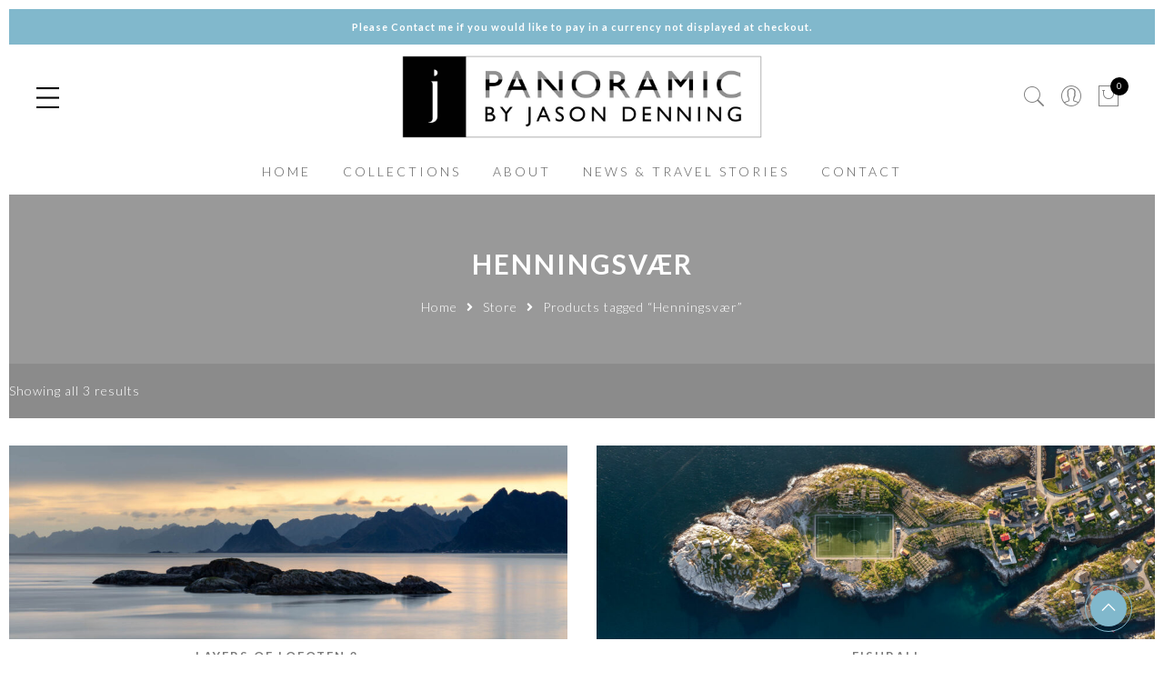

--- FILE ---
content_type: text/html; charset=UTF-8
request_url: https://www.panoramic.jason.photography/product-tag/henningsvaer/
body_size: 49828
content:
<!DOCTYPE html>
<html dir="ltr" lang="en-US" prefix="og: https://ogp.me/ns#">
	<head>
		<meta http-equiv="Content-Type" content="text/html"/>
    	<meta http-equiv="X-UA-Compatible" content="IE=edge">
		<meta charset="UTF-8">
		<meta name="viewport" content="width=device-width, initial-scale=1.0, maximum-scale=1.0, user-scalable=no">
		<link rel="profile" href="https://gmpg.org/xfn/11">
		<link rel="pingback" href="https://www.panoramic.jason.photography/xmlrpc.php">
		<title>Henningsvær | Jason Denning - Panoramic Photography</title>
	<style>img:is([sizes="auto" i], [sizes^="auto," i]) { contain-intrinsic-size: 3000px 1500px }</style>
	
		<!-- All in One SEO 4.8.3.2 - aioseo.com -->
	<meta name="robots" content="max-image-preview:large" />
	<link rel="canonical" href="https://www.panoramic.jason.photography/product-tag/henningsvaer/" />
	<meta name="generator" content="All in One SEO (AIOSEO) 4.8.3.2" />
		<script type="application/ld+json" class="aioseo-schema">
			{"@context":"https:\/\/schema.org","@graph":[{"@type":"BreadcrumbList","@id":"https:\/\/www.panoramic.jason.photography\/product-tag\/henningsvaer\/#breadcrumblist","itemListElement":[{"@type":"ListItem","@id":"https:\/\/www.panoramic.jason.photography#listItem","position":1,"name":"Home","item":"https:\/\/www.panoramic.jason.photography","nextItem":{"@type":"ListItem","@id":"https:\/\/www.panoramic.jason.photography\/store\/#listItem","name":"Store"}},{"@type":"ListItem","@id":"https:\/\/www.panoramic.jason.photography\/store\/#listItem","position":2,"name":"Store","item":"https:\/\/www.panoramic.jason.photography\/store\/","nextItem":{"@type":"ListItem","@id":"https:\/\/www.panoramic.jason.photography\/product-tag\/henningsvaer\/#listItem","name":"Henningsv\u00e6r"},"previousItem":{"@type":"ListItem","@id":"https:\/\/www.panoramic.jason.photography#listItem","name":"Home"}},{"@type":"ListItem","@id":"https:\/\/www.panoramic.jason.photography\/product-tag\/henningsvaer\/#listItem","position":3,"name":"Henningsv\u00e6r","previousItem":{"@type":"ListItem","@id":"https:\/\/www.panoramic.jason.photography\/store\/#listItem","name":"Store"}}]},{"@type":"CollectionPage","@id":"https:\/\/www.panoramic.jason.photography\/product-tag\/henningsvaer\/#collectionpage","url":"https:\/\/www.panoramic.jason.photography\/product-tag\/henningsvaer\/","name":"Henningsv\u00e6r | Jason Denning - Panoramic Photography","inLanguage":"en-US","isPartOf":{"@id":"https:\/\/www.panoramic.jason.photography\/#website"},"breadcrumb":{"@id":"https:\/\/www.panoramic.jason.photography\/product-tag\/henningsvaer\/#breadcrumblist"}},{"@type":"Organization","@id":"https:\/\/www.panoramic.jason.photography\/#organization","name":"Jason Denning Panoramic Photography","description":"Beautiful, Awe-Inspiring Landscape Photography","url":"https:\/\/www.panoramic.jason.photography\/","logo":{"@type":"ImageObject","url":"https:\/\/panoramic.jason.photography\/wp-content\/uploads\/2022\/05\/square-logo-500.jpg","@id":"https:\/\/www.panoramic.jason.photography\/product-tag\/henningsvaer\/#organizationLogo"},"image":{"@id":"https:\/\/www.panoramic.jason.photography\/product-tag\/henningsvaer\/#organizationLogo"}},{"@type":"WebSite","@id":"https:\/\/www.panoramic.jason.photography\/#website","url":"https:\/\/www.panoramic.jason.photography\/","name":"Jason Denning - Panoramic Photography","description":"Beautiful, Awe-Inspiring Landscape Photography","inLanguage":"en-US","publisher":{"@id":"https:\/\/www.panoramic.jason.photography\/#organization"}}]}
		</script>
		<!-- All in One SEO -->

<link rel='dns-prefetch' href='//www.googletagmanager.com' />
<link rel='dns-prefetch' href='//widget.trustpilot.com' />
<link rel='dns-prefetch' href='//fonts.googleapis.com' />
<link rel='dns-prefetch' href='//use.fontawesome.com' />
<link rel="alternate" type="application/rss+xml" title="Jason Denning - Panoramic Photography &raquo; Feed" href="https://www.panoramic.jason.photography/feed/" />
<link rel="alternate" type="application/rss+xml" title="Jason Denning - Panoramic Photography &raquo; Comments Feed" href="https://www.panoramic.jason.photography/comments/feed/" />
<link rel="alternate" type="application/rss+xml" title="Jason Denning - Panoramic Photography &raquo; Henningsvær Tag Feed" href="https://www.panoramic.jason.photography/product-tag/henningsvaer/feed/" />
<script type="text/javascript">
/* <![CDATA[ */
window._wpemojiSettings = {"baseUrl":"https:\/\/s.w.org\/images\/core\/emoji\/16.0.1\/72x72\/","ext":".png","svgUrl":"https:\/\/s.w.org\/images\/core\/emoji\/16.0.1\/svg\/","svgExt":".svg","source":{"concatemoji":"https:\/\/www.panoramic.jason.photography\/wp-includes\/js\/wp-emoji-release.min.js?ver=6.8.3"}};
/*! This file is auto-generated */
!function(s,n){var o,i,e;function c(e){try{var t={supportTests:e,timestamp:(new Date).valueOf()};sessionStorage.setItem(o,JSON.stringify(t))}catch(e){}}function p(e,t,n){e.clearRect(0,0,e.canvas.width,e.canvas.height),e.fillText(t,0,0);var t=new Uint32Array(e.getImageData(0,0,e.canvas.width,e.canvas.height).data),a=(e.clearRect(0,0,e.canvas.width,e.canvas.height),e.fillText(n,0,0),new Uint32Array(e.getImageData(0,0,e.canvas.width,e.canvas.height).data));return t.every(function(e,t){return e===a[t]})}function u(e,t){e.clearRect(0,0,e.canvas.width,e.canvas.height),e.fillText(t,0,0);for(var n=e.getImageData(16,16,1,1),a=0;a<n.data.length;a++)if(0!==n.data[a])return!1;return!0}function f(e,t,n,a){switch(t){case"flag":return n(e,"\ud83c\udff3\ufe0f\u200d\u26a7\ufe0f","\ud83c\udff3\ufe0f\u200b\u26a7\ufe0f")?!1:!n(e,"\ud83c\udde8\ud83c\uddf6","\ud83c\udde8\u200b\ud83c\uddf6")&&!n(e,"\ud83c\udff4\udb40\udc67\udb40\udc62\udb40\udc65\udb40\udc6e\udb40\udc67\udb40\udc7f","\ud83c\udff4\u200b\udb40\udc67\u200b\udb40\udc62\u200b\udb40\udc65\u200b\udb40\udc6e\u200b\udb40\udc67\u200b\udb40\udc7f");case"emoji":return!a(e,"\ud83e\udedf")}return!1}function g(e,t,n,a){var r="undefined"!=typeof WorkerGlobalScope&&self instanceof WorkerGlobalScope?new OffscreenCanvas(300,150):s.createElement("canvas"),o=r.getContext("2d",{willReadFrequently:!0}),i=(o.textBaseline="top",o.font="600 32px Arial",{});return e.forEach(function(e){i[e]=t(o,e,n,a)}),i}function t(e){var t=s.createElement("script");t.src=e,t.defer=!0,s.head.appendChild(t)}"undefined"!=typeof Promise&&(o="wpEmojiSettingsSupports",i=["flag","emoji"],n.supports={everything:!0,everythingExceptFlag:!0},e=new Promise(function(e){s.addEventListener("DOMContentLoaded",e,{once:!0})}),new Promise(function(t){var n=function(){try{var e=JSON.parse(sessionStorage.getItem(o));if("object"==typeof e&&"number"==typeof e.timestamp&&(new Date).valueOf()<e.timestamp+604800&&"object"==typeof e.supportTests)return e.supportTests}catch(e){}return null}();if(!n){if("undefined"!=typeof Worker&&"undefined"!=typeof OffscreenCanvas&&"undefined"!=typeof URL&&URL.createObjectURL&&"undefined"!=typeof Blob)try{var e="postMessage("+g.toString()+"("+[JSON.stringify(i),f.toString(),p.toString(),u.toString()].join(",")+"));",a=new Blob([e],{type:"text/javascript"}),r=new Worker(URL.createObjectURL(a),{name:"wpTestEmojiSupports"});return void(r.onmessage=function(e){c(n=e.data),r.terminate(),t(n)})}catch(e){}c(n=g(i,f,p,u))}t(n)}).then(function(e){for(var t in e)n.supports[t]=e[t],n.supports.everything=n.supports.everything&&n.supports[t],"flag"!==t&&(n.supports.everythingExceptFlag=n.supports.everythingExceptFlag&&n.supports[t]);n.supports.everythingExceptFlag=n.supports.everythingExceptFlag&&!n.supports.flag,n.DOMReady=!1,n.readyCallback=function(){n.DOMReady=!0}}).then(function(){return e}).then(function(){var e;n.supports.everything||(n.readyCallback(),(e=n.source||{}).concatemoji?t(e.concatemoji):e.wpemoji&&e.twemoji&&(t(e.twemoji),t(e.wpemoji)))}))}((window,document),window._wpemojiSettings);
/* ]]> */
</script>
<link rel='stylesheet' id='wc-stripe-blocks-checkout-style-css' href='https://www.panoramic.jason.photography/wp-content/plugins/woocommerce-gateway-stripe/build/upe_blocks.css?ver=80aba14d0d0aecb5950a5419963416fe' type='text/css' media='all' />
<style id='wp-emoji-styles-inline-css' type='text/css'>

	img.wp-smiley, img.emoji {
		display: inline !important;
		border: none !important;
		box-shadow: none !important;
		height: 1em !important;
		width: 1em !important;
		margin: 0 0.07em !important;
		vertical-align: -0.1em !important;
		background: none !important;
		padding: 0 !important;
	}
</style>
<link rel='stylesheet' id='wp-block-library-css' href='https://www.panoramic.jason.photography/wp-includes/css/dist/block-library/style.min.css?ver=6.8.3' type='text/css' media='all' />
<style id='classic-theme-styles-inline-css' type='text/css'>
/*! This file is auto-generated */
.wp-block-button__link{color:#fff;background-color:#32373c;border-radius:9999px;box-shadow:none;text-decoration:none;padding:calc(.667em + 2px) calc(1.333em + 2px);font-size:1.125em}.wp-block-file__button{background:#32373c;color:#fff;text-decoration:none}
</style>
<link rel='stylesheet' id='wc-blocks-vendors-style-css' href='https://www.panoramic.jason.photography/wp-content/plugins/woocommerce/packages/woocommerce-blocks/build/wc-blocks-vendors-style.css?ver=9.8.5' type='text/css' media='all' />
<link rel='stylesheet' id='wc-blocks-style-css' href='https://www.panoramic.jason.photography/wp-content/plugins/woocommerce/packages/woocommerce-blocks/build/wc-blocks-style.css?ver=9.8.5' type='text/css' media='all' />
<link rel='stylesheet' id='select2-css' href='https://www.panoramic.jason.photography/wp-content/plugins/woocommerce/assets/css/select2.css?ver=7.6.1' type='text/css' media='all' />
<link rel='stylesheet' id='yith-wcaf-css' href='https://www.panoramic.jason.photography/wp-content/plugins/yith-woocommerce-affiliates/assets/css/yith-wcaf.min.css?ver=3.18.0' type='text/css' media='all' />
<style id='global-styles-inline-css' type='text/css'>
:root{--wp--preset--aspect-ratio--square: 1;--wp--preset--aspect-ratio--4-3: 4/3;--wp--preset--aspect-ratio--3-4: 3/4;--wp--preset--aspect-ratio--3-2: 3/2;--wp--preset--aspect-ratio--2-3: 2/3;--wp--preset--aspect-ratio--16-9: 16/9;--wp--preset--aspect-ratio--9-16: 9/16;--wp--preset--color--black: #000000;--wp--preset--color--cyan-bluish-gray: #abb8c3;--wp--preset--color--white: #ffffff;--wp--preset--color--pale-pink: #f78da7;--wp--preset--color--vivid-red: #cf2e2e;--wp--preset--color--luminous-vivid-orange: #ff6900;--wp--preset--color--luminous-vivid-amber: #fcb900;--wp--preset--color--light-green-cyan: #7bdcb5;--wp--preset--color--vivid-green-cyan: #00d084;--wp--preset--color--pale-cyan-blue: #8ed1fc;--wp--preset--color--vivid-cyan-blue: #0693e3;--wp--preset--color--vivid-purple: #9b51e0;--wp--preset--gradient--vivid-cyan-blue-to-vivid-purple: linear-gradient(135deg,rgba(6,147,227,1) 0%,rgb(155,81,224) 100%);--wp--preset--gradient--light-green-cyan-to-vivid-green-cyan: linear-gradient(135deg,rgb(122,220,180) 0%,rgb(0,208,130) 100%);--wp--preset--gradient--luminous-vivid-amber-to-luminous-vivid-orange: linear-gradient(135deg,rgba(252,185,0,1) 0%,rgba(255,105,0,1) 100%);--wp--preset--gradient--luminous-vivid-orange-to-vivid-red: linear-gradient(135deg,rgba(255,105,0,1) 0%,rgb(207,46,46) 100%);--wp--preset--gradient--very-light-gray-to-cyan-bluish-gray: linear-gradient(135deg,rgb(238,238,238) 0%,rgb(169,184,195) 100%);--wp--preset--gradient--cool-to-warm-spectrum: linear-gradient(135deg,rgb(74,234,220) 0%,rgb(151,120,209) 20%,rgb(207,42,186) 40%,rgb(238,44,130) 60%,rgb(251,105,98) 80%,rgb(254,248,76) 100%);--wp--preset--gradient--blush-light-purple: linear-gradient(135deg,rgb(255,206,236) 0%,rgb(152,150,240) 100%);--wp--preset--gradient--blush-bordeaux: linear-gradient(135deg,rgb(254,205,165) 0%,rgb(254,45,45) 50%,rgb(107,0,62) 100%);--wp--preset--gradient--luminous-dusk: linear-gradient(135deg,rgb(255,203,112) 0%,rgb(199,81,192) 50%,rgb(65,88,208) 100%);--wp--preset--gradient--pale-ocean: linear-gradient(135deg,rgb(255,245,203) 0%,rgb(182,227,212) 50%,rgb(51,167,181) 100%);--wp--preset--gradient--electric-grass: linear-gradient(135deg,rgb(202,248,128) 0%,rgb(113,206,126) 100%);--wp--preset--gradient--midnight: linear-gradient(135deg,rgb(2,3,129) 0%,rgb(40,116,252) 100%);--wp--preset--font-size--small: 13px;--wp--preset--font-size--medium: 20px;--wp--preset--font-size--large: 36px;--wp--preset--font-size--x-large: 42px;--wp--preset--spacing--20: 0.44rem;--wp--preset--spacing--30: 0.67rem;--wp--preset--spacing--40: 1rem;--wp--preset--spacing--50: 1.5rem;--wp--preset--spacing--60: 2.25rem;--wp--preset--spacing--70: 3.38rem;--wp--preset--spacing--80: 5.06rem;--wp--preset--shadow--natural: 6px 6px 9px rgba(0, 0, 0, 0.2);--wp--preset--shadow--deep: 12px 12px 50px rgba(0, 0, 0, 0.4);--wp--preset--shadow--sharp: 6px 6px 0px rgba(0, 0, 0, 0.2);--wp--preset--shadow--outlined: 6px 6px 0px -3px rgba(255, 255, 255, 1), 6px 6px rgba(0, 0, 0, 1);--wp--preset--shadow--crisp: 6px 6px 0px rgba(0, 0, 0, 1);}:where(.is-layout-flex){gap: 0.5em;}:where(.is-layout-grid){gap: 0.5em;}body .is-layout-flex{display: flex;}.is-layout-flex{flex-wrap: wrap;align-items: center;}.is-layout-flex > :is(*, div){margin: 0;}body .is-layout-grid{display: grid;}.is-layout-grid > :is(*, div){margin: 0;}:where(.wp-block-columns.is-layout-flex){gap: 2em;}:where(.wp-block-columns.is-layout-grid){gap: 2em;}:where(.wp-block-post-template.is-layout-flex){gap: 1.25em;}:where(.wp-block-post-template.is-layout-grid){gap: 1.25em;}.has-black-color{color: var(--wp--preset--color--black) !important;}.has-cyan-bluish-gray-color{color: var(--wp--preset--color--cyan-bluish-gray) !important;}.has-white-color{color: var(--wp--preset--color--white) !important;}.has-pale-pink-color{color: var(--wp--preset--color--pale-pink) !important;}.has-vivid-red-color{color: var(--wp--preset--color--vivid-red) !important;}.has-luminous-vivid-orange-color{color: var(--wp--preset--color--luminous-vivid-orange) !important;}.has-luminous-vivid-amber-color{color: var(--wp--preset--color--luminous-vivid-amber) !important;}.has-light-green-cyan-color{color: var(--wp--preset--color--light-green-cyan) !important;}.has-vivid-green-cyan-color{color: var(--wp--preset--color--vivid-green-cyan) !important;}.has-pale-cyan-blue-color{color: var(--wp--preset--color--pale-cyan-blue) !important;}.has-vivid-cyan-blue-color{color: var(--wp--preset--color--vivid-cyan-blue) !important;}.has-vivid-purple-color{color: var(--wp--preset--color--vivid-purple) !important;}.has-black-background-color{background-color: var(--wp--preset--color--black) !important;}.has-cyan-bluish-gray-background-color{background-color: var(--wp--preset--color--cyan-bluish-gray) !important;}.has-white-background-color{background-color: var(--wp--preset--color--white) !important;}.has-pale-pink-background-color{background-color: var(--wp--preset--color--pale-pink) !important;}.has-vivid-red-background-color{background-color: var(--wp--preset--color--vivid-red) !important;}.has-luminous-vivid-orange-background-color{background-color: var(--wp--preset--color--luminous-vivid-orange) !important;}.has-luminous-vivid-amber-background-color{background-color: var(--wp--preset--color--luminous-vivid-amber) !important;}.has-light-green-cyan-background-color{background-color: var(--wp--preset--color--light-green-cyan) !important;}.has-vivid-green-cyan-background-color{background-color: var(--wp--preset--color--vivid-green-cyan) !important;}.has-pale-cyan-blue-background-color{background-color: var(--wp--preset--color--pale-cyan-blue) !important;}.has-vivid-cyan-blue-background-color{background-color: var(--wp--preset--color--vivid-cyan-blue) !important;}.has-vivid-purple-background-color{background-color: var(--wp--preset--color--vivid-purple) !important;}.has-black-border-color{border-color: var(--wp--preset--color--black) !important;}.has-cyan-bluish-gray-border-color{border-color: var(--wp--preset--color--cyan-bluish-gray) !important;}.has-white-border-color{border-color: var(--wp--preset--color--white) !important;}.has-pale-pink-border-color{border-color: var(--wp--preset--color--pale-pink) !important;}.has-vivid-red-border-color{border-color: var(--wp--preset--color--vivid-red) !important;}.has-luminous-vivid-orange-border-color{border-color: var(--wp--preset--color--luminous-vivid-orange) !important;}.has-luminous-vivid-amber-border-color{border-color: var(--wp--preset--color--luminous-vivid-amber) !important;}.has-light-green-cyan-border-color{border-color: var(--wp--preset--color--light-green-cyan) !important;}.has-vivid-green-cyan-border-color{border-color: var(--wp--preset--color--vivid-green-cyan) !important;}.has-pale-cyan-blue-border-color{border-color: var(--wp--preset--color--pale-cyan-blue) !important;}.has-vivid-cyan-blue-border-color{border-color: var(--wp--preset--color--vivid-cyan-blue) !important;}.has-vivid-purple-border-color{border-color: var(--wp--preset--color--vivid-purple) !important;}.has-vivid-cyan-blue-to-vivid-purple-gradient-background{background: var(--wp--preset--gradient--vivid-cyan-blue-to-vivid-purple) !important;}.has-light-green-cyan-to-vivid-green-cyan-gradient-background{background: var(--wp--preset--gradient--light-green-cyan-to-vivid-green-cyan) !important;}.has-luminous-vivid-amber-to-luminous-vivid-orange-gradient-background{background: var(--wp--preset--gradient--luminous-vivid-amber-to-luminous-vivid-orange) !important;}.has-luminous-vivid-orange-to-vivid-red-gradient-background{background: var(--wp--preset--gradient--luminous-vivid-orange-to-vivid-red) !important;}.has-very-light-gray-to-cyan-bluish-gray-gradient-background{background: var(--wp--preset--gradient--very-light-gray-to-cyan-bluish-gray) !important;}.has-cool-to-warm-spectrum-gradient-background{background: var(--wp--preset--gradient--cool-to-warm-spectrum) !important;}.has-blush-light-purple-gradient-background{background: var(--wp--preset--gradient--blush-light-purple) !important;}.has-blush-bordeaux-gradient-background{background: var(--wp--preset--gradient--blush-bordeaux) !important;}.has-luminous-dusk-gradient-background{background: var(--wp--preset--gradient--luminous-dusk) !important;}.has-pale-ocean-gradient-background{background: var(--wp--preset--gradient--pale-ocean) !important;}.has-electric-grass-gradient-background{background: var(--wp--preset--gradient--electric-grass) !important;}.has-midnight-gradient-background{background: var(--wp--preset--gradient--midnight) !important;}.has-small-font-size{font-size: var(--wp--preset--font-size--small) !important;}.has-medium-font-size{font-size: var(--wp--preset--font-size--medium) !important;}.has-large-font-size{font-size: var(--wp--preset--font-size--large) !important;}.has-x-large-font-size{font-size: var(--wp--preset--font-size--x-large) !important;}
:where(.wp-block-post-template.is-layout-flex){gap: 1.25em;}:where(.wp-block-post-template.is-layout-grid){gap: 1.25em;}
:where(.wp-block-columns.is-layout-flex){gap: 2em;}:where(.wp-block-columns.is-layout-grid){gap: 2em;}
:root :where(.wp-block-pullquote){font-size: 1.5em;line-height: 1.6;}
</style>
<link rel='stylesheet' id='simple-banner-style-css' href='https://www.panoramic.jason.photography/wp-content/plugins/simple-banner/simple-banner.css?ver=3.0.8' type='text/css' media='all' />
<link rel='stylesheet' id='SFSImainCss-css' href='https://www.panoramic.jason.photography/wp-content/plugins/ultimate-social-media-icons/css/sfsi-style.css?ver=2.9.5' type='text/css' media='all' />
<link rel='stylesheet' id='woof-css' href='https://www.panoramic.jason.photography/wp-content/plugins/woocommerce-products-filter/css/front.css?ver=1.3.7.1' type='text/css' media='all' />
<style id='woof-inline-css' type='text/css'>

.woof_products_top_panel li span, .woof_products_top_panel2 li span{background: url(https://www.panoramic.jason.photography/wp-content/plugins/woocommerce-products-filter/img/delete.png);background-size: 14px 14px;background-repeat: no-repeat;background-position: right;}
.woof_edit_view{
                    display: none;
                }

</style>
<link rel='stylesheet' id='chosen-drop-down-css' href='https://www.panoramic.jason.photography/wp-content/plugins/woocommerce-products-filter/js/chosen/chosen.min.css?ver=1.3.7.1' type='text/css' media='all' />
<link rel='stylesheet' id='icheck-jquery-color-flat-css' href='https://www.panoramic.jason.photography/wp-content/plugins/woocommerce-products-filter/js/icheck/skins/flat/_all.css?ver=1.3.7.1' type='text/css' media='all' />
<link rel='stylesheet' id='icheck-jquery-color-square-css' href='https://www.panoramic.jason.photography/wp-content/plugins/woocommerce-products-filter/js/icheck/skins/square/_all.css?ver=1.3.7.1' type='text/css' media='all' />
<link rel='stylesheet' id='icheck-jquery-color-minimal-css' href='https://www.panoramic.jason.photography/wp-content/plugins/woocommerce-products-filter/js/icheck/skins/minimal/_all.css?ver=1.3.7.1' type='text/css' media='all' />
<link rel='stylesheet' id='woof_by_author_html_items-css' href='https://www.panoramic.jason.photography/wp-content/plugins/woocommerce-products-filter/ext/by_author/css/by_author.css?ver=1.3.7.1' type='text/css' media='all' />
<link rel='stylesheet' id='woof_by_instock_html_items-css' href='https://www.panoramic.jason.photography/wp-content/plugins/woocommerce-products-filter/ext/by_instock/css/by_instock.css?ver=1.3.7.1' type='text/css' media='all' />
<link rel='stylesheet' id='woof_by_onsales_html_items-css' href='https://www.panoramic.jason.photography/wp-content/plugins/woocommerce-products-filter/ext/by_onsales/css/by_onsales.css?ver=1.3.7.1' type='text/css' media='all' />
<link rel='stylesheet' id='woof_by_text_html_items-css' href='https://www.panoramic.jason.photography/wp-content/plugins/woocommerce-products-filter/ext/by_text/assets/css/front.css?ver=1.3.7.1' type='text/css' media='all' />
<link rel='stylesheet' id='woof_label_html_items-css' href='https://www.panoramic.jason.photography/wp-content/plugins/woocommerce-products-filter/ext/label/css/html_types/label.css?ver=1.3.7.1' type='text/css' media='all' />
<link rel='stylesheet' id='woof_select_radio_check_html_items-css' href='https://www.panoramic.jason.photography/wp-content/plugins/woocommerce-products-filter/ext/select_radio_check/css/html_types/select_radio_check.css?ver=1.3.7.1' type='text/css' media='all' />
<link rel='stylesheet' id='woof_sd_html_items_checkbox-css' href='https://www.panoramic.jason.photography/wp-content/plugins/woocommerce-products-filter/ext/smart_designer/css/elements/checkbox.css?ver=1.3.7.1' type='text/css' media='all' />
<link rel='stylesheet' id='woof_sd_html_items_radio-css' href='https://www.panoramic.jason.photography/wp-content/plugins/woocommerce-products-filter/ext/smart_designer/css/elements/radio.css?ver=1.3.7.1' type='text/css' media='all' />
<link rel='stylesheet' id='woof_sd_html_items_switcher-css' href='https://www.panoramic.jason.photography/wp-content/plugins/woocommerce-products-filter/ext/smart_designer/css/elements/switcher.css?ver=1.3.7.1' type='text/css' media='all' />
<link rel='stylesheet' id='woof_sd_html_items_color-css' href='https://www.panoramic.jason.photography/wp-content/plugins/woocommerce-products-filter/ext/smart_designer/css/elements/color.css?ver=1.3.7.1' type='text/css' media='all' />
<link rel='stylesheet' id='woof_sd_html_items_tooltip-css' href='https://www.panoramic.jason.photography/wp-content/plugins/woocommerce-products-filter/ext/smart_designer/css/tooltip.css?ver=1.3.7.1' type='text/css' media='all' />
<link rel='stylesheet' id='woof_sd_html_items_front-css' href='https://www.panoramic.jason.photography/wp-content/plugins/woocommerce-products-filter/ext/smart_designer/css/front.css?ver=1.3.7.1' type='text/css' media='all' />
<link rel='stylesheet' id='woof-switcher23-css' href='https://www.panoramic.jason.photography/wp-content/plugins/woocommerce-products-filter/css/switcher.css?ver=1.3.7.1' type='text/css' media='all' />
<style id='woocommerce-inline-inline-css' type='text/css'>
.woocommerce form .form-row .required { visibility: visible; }
</style>
<link rel='stylesheet' id='jas-font-google-css' href='https://fonts.googleapis.com/css?family=Montserrat%3A400%2C700%7CLato%3A400%2C300%2C700%7CLibre+Baskerville%3A400italic&#038;subset=latin%2Clatin-ext&#038;ver=6.8.3' type='text/css' media='all' />
<link rel='stylesheet' id='fontawesome-css' href='https://www.panoramic.jason.photography/wp-content/themes/gecko%20june%202017%20edited/assets/vendors/font-awesome/css/font-awesome.min.css?ver=6.8.3' type='text/css' media='all' />
<link rel='stylesheet' id='font-stroke-css' href='https://www.panoramic.jason.photography/wp-content/themes/gecko%20june%202017%20edited/assets/vendors/font-stroke/css/font-stroke.min.css?ver=6.8.3' type='text/css' media='all' />
<link rel='stylesheet' id='slick-css' href='https://www.panoramic.jason.photography/wp-content/themes/gecko%20june%202017%20edited/assets/vendors/slick/slick.css?ver=6.8.3' type='text/css' media='all' />
<link rel='stylesheet' id='jas-gecko-animated-css' href='https://www.panoramic.jason.photography/wp-content/themes/gecko%20june%202017%20edited/assets/css/animate.css?ver=6.8.3' type='text/css' media='all' />
<link rel='stylesheet' id='jas-gecko-style-css' href='https://www.panoramic.jason.photography/wp-content/themes/gecko%20june%202017%20edited/style.css?ver=6.8.3' type='text/css' media='all' />
<style id='jas-gecko-style-inline-css' type='text/css'>
@media only screen and (min-width: 75em) {.jas-container {width: 2000px;}}.jas-branding {max-width: 400px;margin: auto;}body {font-family: "Lato";font-weight:300;font-size:14px;background-color: #fff;color:#494949;}h1, h2, h3, h4, h5, h6, .f__mont {font-family: "Lato";font-weight: 400;}h1, h2, h3, h4, h5, h6 {color:#5b5b5b}h1 { font-size:48px; }h2 { font-size:36px; }h3 { font-size:24px; }h4 { font-size:21px; }h5 { font-size:18px; }h6 { font-size:16px; }a, a:hover, a:active, a:focus,a.button-o,input.button-o,button.button-o,.cp, .chp:hover,.header-7 .jas-socials a,.header__top .jas-action a:hover,.woocommerce-MyAccount-navigation ul li:hover a,.woocommerce-MyAccount-navigation ul li.is-active a,.jas-menu li a:hover,.jas-menu li.current-menu-ancestor > a,.jas-menu li.current-menu-item > a,#jas-mobile-menu ul > li:hover > a, #jas-mobile-menu ul > li.current-menu-item > a, #jas-mobile-menu ul > li.current-menu-parent > a, #jas-mobile-menu ul > li.current-menu-ancestor > a,#jas-mobile-menu ul > li:hover > .holder, #jas-mobile-menu ul > li.current-menu-item > .holder,#jas-mobile-menu ul > li.current-menu-parent  > .holder,#jas-mobile-menu ul > li.current-menu-ancestor > .holder,#jas-footer a:hover,.inside-thumb a:hover,.jas-blog-slider .post-thumbnail > div a:hover,.page-numbers li a:hover,.page-numbers.current,.jas-filter a.selected,.sidebar .widget a:hover,.widget a:hover,.widget.widget_price_filter .price_slider_amount,.widget ul.product-categories li:hover > a,.widget ul.product-categories li.current-cat > a,.widget ul.product_list_widget li a:hover span.product-title,.product-button a.button,.p-video a i,.quantity .qty a:hover,.product_meta a:hover,.wc-tabs li.active a,.product-extra .product-button:not(.flex) > .yith-wcwl-add-to-wishlist .tooltip,.page-head a:hover,.vc_tta-tab.vc_active > a,.woocommerce .widget_layered_nav ul li a:hover,.woocommerce-page .widget_layered_nav ul li a:hover,.woocommerce .widget_layered_nav ul li.chosen a,.woocommerce-page .widget_layered_nav ul li.chosen a,.woocommerce .widget_layered_nav ul li span:hover,.woocommerce-page .widget_layered_nav ul li span:hover,.woocommerce .widget_layered_nav ul li.chosen span,.woocommerce-page .widget_layered_nav ul li.chosen span {color: #81b8cc;}input:not([type="submit"]):not([type="checkbox"]):focus,textarea:focus,a.button-o,input.button-o,button.button-o,a.button-o:hover,input.button-o:hover,button.button-o:hover,a.button-o-w:hover,.header-7 .jas-socials a,#jas-backtop,.more-link,.product-button a.button,.product-button > *,.single-btn .btn-quickview,.p-video a,.btn-atc .yith-wcwl-add-to-wishlist a,.header-7 #jas-mobile-menu > ul > li,.header-7 #jas-mobile-menu ul ul {border-color: #81b8cc;}input[type="submit"]:not(.button-o),button,a.button,a.button-o:hover,input.button-o:hover,button.button-o:hover,a.button-o-w:hover,.bgp, .bghp:hover,#jas-backtop span:before,.more-link:hover,.widget .tagcloud a:hover,.jas-mini-cart .button,.woocommerce-pagination-ajax a:hover,.woocommerce-pagination-ajax a.disabled,.jas-ajax-load a:hover,.jas-ajax-load a.disabled,.widget.widget_price_filter .ui-slider-range,.widget.widget_price_filter .ui-state-default,.product-image:hover .product-button a:hover,.yith-wcwl-add-to-wishlist i.ajax-loading,.btn-atc .yith-wcwl-add-to-wishlist a:hover,.entry-summary .single_add_to_cart_button,.entry-summary .external_single_add_to_cart_button,.jas-service[class*="icon-"] .icon:before,.metaslider .flexslider .flex-prev, .metaslider .flexslider .flex-next,.slick-prev, .slick-next {background-color: #81b8cc;}h1, h2, h3, h4, h5, h6,.cd,.wp-caption-text,.woocommerce-MyAccount-navigation ul li a,.jas-menu > li > a,#jas-mobile-menu ul li a,.holder,.page-numbers li,.page-numbers li a,.jas-portfolio-single .portfolio-meta span,.sidebar .widget a,.sidebar .widget ul li:before,.jas-mini-cart .mini_cart_item a:nth-child(2),.widget a,.product-category h3 .count,.widget ul.product-categories li a,.widget ul.product_list_widget li a span.product-title,.widget ul.product_list_widget li ins,.price,.product-image .product-attr,.product_meta > span,.shop_table th,.order-total,.order-total td,.jas-sc-blog .post-info h4 a {color: #5b5b5b;}.error-404.not-found a,.jas-pagination,.woocommerce-pagination,.woocommerce .widget_layered_nav ul.yith-wcan-label li a:hover,.woocommerce-page .widget_layered_nav ul.yith-wcan-label li a:hover,.woocommerce .widget_layered_nav ul.yith-wcan-label li.chosen a,.woocommerce-page .widget_layered_nav ul.yith-wcan-label li.chosen a {border-color: #5b5b5b;}mark,.bgd,.error-404.not-found a:hover,#wp-calendar caption,.widget .tagcloud a,.woocommerce .widget_layered_nav ul.yith-wcan-label li a:hover,.woocommerce-page .widget_layered_nav ul.yith-wcan-label li a:hover,.woocommerce .widget_layered_nav ul.yith-wcan-label li.chosen a,.woocommerce-page .widget_layered_nav ul.yith-wcan-label li.chosen a,.woocommerce-ordering select {background-color: #5b5b5b;}.jas-socials a,.header-text,.header__top .jas-action a {color: #ffffff;}.jas-socials a {border-color: #ffffff;}.jas-menu > li > a,#jas-mobile-menu ul > li:hover > a, #jas-mobile-menu ul > li.current-menu-item > a, #jas-mobile-menu ul > li.current-menu-parent > a, #jas-mobile-menu ul > li.current-menu-ancestor > a,#jas-mobile-menu ul > li:hover > .holder, #jas-mobile-menu ul > li.current-menu-item > .holder,#jas-mobile-menu ul > li.current-menu-parent  > .holder,#jas-mobile-menu ul > li.current-menu-ancestor > .holder {color: #595959;}.jas-menu li > a:hover,.jas-menu li.current-menu-ancestor > a,.jas-menu li.current-menu-item > a,.jas-account-menu a:hover {color: #81b8cc;}.jas-menu ul a, .jas-account-menu ul a {color: #ffffff;}.jas-menu ul li a:hover {color: #81b8cc;}.jas-menu ul, .jas-account-menu ul {background: #3e3e3e;}#jas-footer:before {background: rgba(0, 0, 0, 0.95);}#jas-footer, .footer__top a, .footer__bot a {color: #ffffff;}/* tabs active colour */.rtbs .rtbs_menu li a.active { color: #000000 !important; }.p-nav .slick-slide {padding-right: 10px;cursor: pointer;width: 50%;}.responsive-tabs .responsive-tabs__heading--active,.responsive-tabs .responsive-tabs__heading--active:hover {background: transparent!important;color: #000000!important;}body.wpb-js-composer .vc_tta.vc_general.vc_tta-style-classic.vc_tta-tabs-position-bottom .vc_tta-tabs-container:after, body.wpb-js-composer .vc_tta.vc_general.vc_tta-style-classic.vc_tta-tabs-position-top .vc_tta-tabs-container:after {    content: none;}.jas-menu > li > a, #jas-mobile-menu ul > li:hover > a, #jas-mobile-menu ul > li.current-menu-item > a, #jas-mobile-menu ul > li.current-menu-parent > a, #jas-mobile-menu ul > li.current-menu-ancestor > a, #jas-mobile-menu ul > li:hover > .holder, #jas-mobile-menu ul > li.current-menu-item > .holder, #jas-mobile-menu ul > li.current-menu-parent > .holder, #jas-mobile-menu ul > li.current-menu-ancestor > .holder {    color: #81b8cc;}/* gallery pages positioning *//*MENU FONT*/.jas-menu li {font-size: 14px;}.jas-menu > li > a {    color: #000000;    line-height: 80px;    text-transform: uppercase;    letter-spacing: 3px;    position: relative;}.mt__15 {    margin-top: 10px;}/* STYLE CHECK OUT CURRENCY */.my-left-element, .my-right-element {display: inline-block; vertical-align: centre;}.my-left-element {width: 240px; margin-right: 1%}.my-right-element {width: 67%}/* HIDE  ACCOUNT ON MOBILE */@media only screen and (max-width: 768px) {.jas-my-account { display: none;}}.page-id-29857 .page-head { display: none;}.page-id-29720 .page-head { display: none;}.page-id-24835 .page-head { display: none;}.page-id-18280 .page-head { display: none;}.page-id-16798 .page-head { display: none;}.page-id-15352 .page-head { display: none;}.page-id-13797 .page-head { display: none;}.page-id-14033 .page-head { display: none;}.page-id-13950 .page-head { display: none;}.page-id-13948 .page-head { display: none;}.page-id-13946 .page-head { display: none;}.page-id-13944 .page-head { display: none;}.page-id-13942 .page-head { display: none;}.page-id-13940 .page-head { display: none;}.page-id-13938 .page-head { display: none;}.page-id-13936 .page-head { display: none;}.page-id-13934 .page-head { display: none;}.page-id-13932 .page-head { display: none;}.page-id-13930 .page-head { display: none;}.page-id-13928 .page-head { display: none;}.page-id-13926 .page-head { display: none;}.page-id-13924 .page-head { display: none;}.page-id-13922 .page-head { display: none;}.page-id-13920 .page-head { display: none;}.page-id-13918 .page-head { display: none;}.page-id-13916 .page-head { display: none;}.page-id-13913 .page-head { display: none;}.page-id-13911 .page-head { display: none;}.page-id-13908 .page-head { display: none;}.page-id-11754a {color: #808080;}.page-id-11754 a:hover {color: #81b8cc;}.page-id-13797a {color: #808080;}.addtocartclass {     width: 300px;}.product-image > .db::before {background: rgba(246, 246, 246, 0.5);}.page-id-11881  .page-head { display: none;}.single-product .page-head { display: none;}.search-results .page-head { display: none;}.woocommerce-message {background: #81b8cc;border: 1px solid #81b8cc;margin-bottom: 60px;color: #FFFFFF;}.woocommerce-message a {float: right;letter-spacing: 2px;font-weight: bold;color: #ffffff}.stock { display: none; }.woocommerce-warning {background-color: #81b8cc;border: 1px solid #faebcc;color: #8a6d3b;}/* ==========================================================================hide page head on pages   ========================================================================== */.page-id-13405 .page-head { display: none;}.page-id-13401 .page-head { display: none;}.page-id-11881 .page-head { display: none;}.page-id-12975 .page-head { display: none;}.page-id-12558 .page-head { display: none;}.page-id-12562 .page-head { display: none;}.page-id-5531 .page-head { display: none;}.page-id-10990 .page-head { display: none;}.page-id-8391 .page-head { display: none;}.single-product .page-head { display: none;}.page-id-7311 .page-head { display: none;}.page-id-7309 .page-head { display: none;}.page-id-7308 .page-head { display: none;}.page-id-7310 .page-head { display: none;}.page-id-1399 .page-head { display: none;}.page-id-7307 .page-head { display: none;}.page-id-11847 .page-head { display: none;}.page-id-11863 .page-head { display: none;}.page-id-11857 .page-head { display: none;}.page-id-11859 .page-head { display: none;}.page-id-3348 .page-head { display: none;}.page-id-12497 .page-head { display: none;}.page-id-11849 .page-head { display: none;}.page-id-11853 .page-head { display: none;}.page-id-7340 .page-head { display: none;}.page-id-11754 .page-head { display: none;}.page-id-11925.page-head { display: none;}.page-id-7312 .page-head { display: none;}.page-id-4416 .page-head { display: none;}.page-id-11854 .page-head { display: none;}.page-id-11851 .page-head { display: none;}.page-id-5353 .page-head { display: none;}.page-id-5345 .page-head { display: none;}.page-id-6897 .page-head { display: none;}.page-id-7313 .page-head { display: none;}.page-id-11862 .page-head { display: none;}.page-id-966 .page-head { display: none;}.page-id-11866 .page-head { display: none;}.page-id-3144 .page-head { display: none;}.page-id-10949 .page-head { display: none;}/* ==========================================================================   Gold Colour now turquoise    ========================================================================== */.slick-prev, .slick-next {position: absolute;display: block;text-indent: -999em;cursor: pointer;outline: none;padding: 0;overflow: hidden;top: calc(50% - 29px);width: 38px;height: 38px;z-index: 8;background: #81b8cc;opacity: 0;border: 1px solid #fff;-webkit-transform: rotate(45deg);-ms-transform: rotate(45deg);-o-transform: rotate(45deg);transform: rotate(45deg);}.metaslider .flexslider .flex-next {outline: none;padding: 0;overflow: hidden;top: 50%;margin-top: -23px;width: 40px;height: 40px;z-index: 8;background: #81b8cc;border: 1px solid #fff;-webkit-transform: rotate(45deg);-ms-transform: rotate(45deg);-o-transform: rotate(45deg);transform: rotate(45deg);}a {color: #81b8cc;transition: all .3s;}a:hover, a:active, a:focus {color: #81b8cc;}input:not([type="submit"]):not([type="checkbox"]):focus,textarea:focus {border-color: #81b8cc;}input[type="submit"],button,a.button {cursor: pointer;border: 0;text-transform: uppercase;letter-spacing: 3px;padding: 0 27px 0 30px;background: #81b8cc;color: #fff;border-radius: 0;}a.button-o,input.button-o,button.button-o {line-height: 40px;display: inline-block;font-size: 11px;cursor: pointer;border: 1px solid #81b8cc;text-transform: uppercase;letter-spacing: 3px;padding: 0 27px 0 30px;color: #81b8cc;background: transparent;}a.button-o:hover,input.button-o:hover,button.button-o:hover {border: 1px solid #81b8cc;background: #81b8cc;color: #fff;}a.button-o-w:hover {border: 1px solid #81b8cc;background: #81b8cc;color: #fff;}.cp, .chp:hover { color: #81b8cc; }.bgp, .bghp:hover { background: #81b8cc; }.header-7 .jas-socials a {color: #81b8cc;border-color: #81b8cc;position: relative;}.header__top .jas-action a:hover {color: #81b8cc;}.jas-menu li a:hover,.jas-menu li.current-menu-ancestor > a,.jas-menu li.current-menu-item > a {color: #81b8cc;}#jas-mobile-menu ul > li.current-menu-ancestor > .holder  {color: #81b8cc;}.header-7 #jas-mobile-menu > ul > li {border-bottom: 1px dashed #81b8cc;}.header-7 #jas-mobile-menu ul ul {border-top: 1px dashed #81b8cc;padding: 15px 0 0;margin: 15px 0;}#jas-footer a:hover {color: #81b8cc;}#jas-backtop  {right: 35px;bottom: 25px;padding: 5px;border: 1px solid #81b8cc;cursor: pointer;z-index: 1000;}#jas-backtop span:before {position: absolute;width: 100%;height: 100%;top: 0;left: 0;border-radius: 50%;content:'';background: #81b8cc;z-index: 0;transition: all .2s;-webkit-transform: scale(0);-ms-transform: scale(0); -o-transform: scale(0);transform: scale(0);}.inside-thumb a:hover,.jas-blog-slider .post-thumbnail > div a:hover {color: #81b8cc;}.more-link {margin-top: 20px;text-transform: uppercase;letter-spacing: 3px;line-height: 32px;border: 1px solid #81b8cc;padding: 0 25px;display: table;font-size: 12px;}.more-link:hover {background: #81b8cc;color: #fff;}.page-numbers li a:hover,.page-numbers.current {color: #81b8cc;}.jas-filter a.selected {color: #81b8cc;}.sidebar .widget a:hover {color: #81b8cc;}.widget .tagcloud a:hover {background: #81b8cc;color: #fff;}.jas-mini-cart .button {display: block;text-align: center;background: #81b8cc;color: #fff;text-transform: uppercase;letter-spacing: 3px;font-size: 11px;}.woocommerce-pagination-ajax a:hover,.woocommerce-pagination-ajax a.disabled,.jas-ajax-load a:hover,.jas-ajax-load a.disabled {background: #81b8cc;color: #fff;}.widget a:hover {color: #81b8cc;}.widget.widget_price_filter .ui-slider-range {background: #81b8cc;height: 100%;top: 0;display: block;font-size: 0.7em;position: absolute;z-index: 1;}.widget.widget_price_filter .ui-state-default {background: #81b8cc;cursor: ew-resize;height: 15px;width: 15px;position: absolute;z-index: 2;top: -5px;-ms-border-radius: 50%;border-radius: 50%;}.widget.widget_price_filter .price_slider_amount {font-family: 'Libre Baskerville', serif;font-style: italic;font-size: 12px;color: #81b8cc;padding: 20px 0 0;text-align: center;}.widget ul.product-categories li:hover > a,.widget ul.product-categories li.current-cat > a {color: #81b8cc;}.widget ul.product_list_widget li a:hover span.product-title {font-weight: bold;color: ##81b8cc;}.product-button a.button {padding: inherit;font-size: inherit;text-transform: none;background: transparent;height: 36px;line-height: 34px;letter-spacing: 0;border: 1px solid #000000;color: #000000;}.product-button > * {border: 1px solid #000000;-webkit-transform: scale(0);-ms-transform: scale(0);-o-transform: scale(0);transform: scale(0);-webkit-transition-duration: .3s;transition-duration: .3s;}.product-image:hover .product-button a:hover {background:  #000000;color: #fff;}.yith-wcwl-add-to-wishlist i.ajax-loading {position: absolute;top: 10px;left: 9px;color: #fff;width: auto !important;height: auto !important;background: #81b8cc;}.single-btn .btn-quickview {top: 40%;left: 50%;line-height: 40px;padding: 0 20px;border: 1px solid #81b8cc;opacity: 0;visibility: hidden;-webkit-transform: translate3D(-50%, -50%, 0);   -moz-transform: translate3D(-50%, -50%, 0);    -ms-transform: translate3D(-50%, -50%, 0);     -o-transform: translate3D(-50%, -50%, 0);        transform: translate3D(-50%, -50%, 0);z-index: 10;}.p-video a {width: 76px;height: 76px;line-height: 76px;border: 2px solid #81b8cc;font-size: 40px;}.p-video a i {left: 4px;color: #81b8cc;}.btn-atc .yith-wcwl-add-to-wishlist a {display: block;text-align: center;border: 1px solid #81b8cc;border-radius: 0;}.btn-atc .yith-wcwl-add-to-wishlist a:hover {background: #81b8cc;color: #fff;}.quantity .qty a:hover {color: #81b8cc;}.entry-summary .single_add_to_cart_button {letter-spacing: 3px;background: #81b8cc;border: 0;color: #fff;font-weight: 400;position: relative;padding: 0 39px 0 42px;}.product_meta a:hover {color: #81b8cc;}.wc-tabs li.active a {color: #81b8cc;}.product-extra .product-button:not(.flex) > .yith-wcwl-add-to-wishlist .tooltip {position: relative;opacity: 1;left: 0;visibility: visible;background: none;color: #81b8cc;font-size: 14px;padding: 0;}.page-head a:hover {color: #81b8cc;}.jas-service[class*="icon-"] .icon:before {content: '';position: absolute;top: 8px;left: 8px;right: 8px;bottom: 8px;background: #81b8cc;transition: all .3s;-webkit-transform: scale(0);-ms-transform: scale(0);-o-transform: scale(0);transform: scale(0);}.vc_tta-tab.vc_active > a {color: #81b8cc !important;background: none;border: none;}.metaslider .flexslider .flex-prev, .metaslider .flexslider .flex-next {outline: none;padding: 0;overflow: hidden;top: 50%;margin-top: -23px;width: 40px;height: 40px;z-index: 8;background: #81b8cc;border: 1px solid #fff;-webkit-transform: rotate(45deg);-ms-transform: rotate(45deg);-o-transform: rotate(45deg);transform: rotate(45deg);}.page-numbers li a:hover,.page-numbers.current {color: #81b8cc;}/* ==========================================================================   Off grey colour   ========================================================================== */.cd { color: #8b8b8b; }.bgd { background: #8b8b8b; }.wp-caption-text {color: #8b8b8b;font-family: "Lato";font-size: 12px;padding: 0.5em 0;text-align: center;}.holder {width: 36px;height: 36px;position: absolute;top: 5px;right: -10px;z-index: 10;cursor: pointer;color: #8b8b8b;transition: all .3s;}.error-404.not-found a {font-weight: bold;border-bottom: 1px solid #8b8b8b;padding: 2px 5px;}.error-404.not-found a:hover {background: #8b8b8b;color: #fff;}.woocommerce-pagination {border-top: 1px solid #8b8b8b;text-align: center;max-width: 1170px;width: 100%;margin: 60px auto;}.page-numbers li {float: left;margin: 0 20px;color: #8b8b8b;}.page-numbers li a {color: #8b8b8b;}.jas-portfolio-single .portfolio-meta span {color: #8b8b8b;font-weight: bold;}#wp-calendar caption {padding: 10px;background: #8b8b8b;color: #fff;text-transform: uppercase;letter-spacing: 2px;}.sidebar .widget a {color: #8b8b8b;}.sidebar .widget ul li:before {content: '+';position: absolute;left: 0;color: #8b8b8b;}.widget .tagcloud a {background: #8b8b8b;padding: 1px 15px 2px;color: #fff;border-radius: 20px;display: inline-block;margin: 0 3px 6px 0;font-size: 13px !important;}.jas-mini-cart .mini_cart_item a:nth-child(2) {line-height: 20px;color: #8b8b8b;display: block;}.woocommerce-page .widget_layered_nav ul.yith-wcan-label li.chosen a {  background-color: #8b8b8b;  background-image: none;  border: 1px solid #8b8b8b;  color: #fff;}.widget a {color: #8b8b8b;}.product-category h3 .count {background: transparent;color: #8b8b8b;visibility: hidden;}.widget ul.product-categories li a {color: #8b8b8b;}.widget ul.product_list_widget li a span.product-title {font-weight: bold;color: #8b8b8b;}.widget ul.product_list_widget li ins {text-decoration: none;color: #8b8b8b;}.price {color: #8b8b8b;}.product-image .product-attr {position: absolute;bottom: 0;width: 100%;padding: 0 20px;text-align: center;line-height: 24px;opacity: 0;visibility: hidden;z-index: 9;color: #8b8b8b;-webkit-transition: all .3s;   -moz-transition: all .3s;    -ms-transition: all .3s;     -o-transition: all .3s;        transition: all .3s;}.product_meta > span {display: block;color: #8b8b8b;}.shop_table th {color: #8b8b8b;}.order-total td {color:#8b8b8b;font-size: 16px;font-weight: bold;}.jas-sc-blog .post-info h4 a {color: #8b8b8b;} /* ==========================================================================   green blue colour of new and in stock   ========================================================================== */.badge .new {background: #81b8cc;top: 40px;}.availability span {color: #FFFFFF;white-space: nowrap;}@media screen and (max-width: 690px) {.woocommerce ul.products li.product {width: 30.8%;float: left;}.woocommerce ul.products li.first {clear: none;}.woocommerce ul.products li.last {margin-right: 3.8%;}.woocommerce ul.products li:nth-child(3n) {margin-right: 0;}}/*  ==========================================================================NO BUTTON ON PRODUCT ON MOBILE   ========================================================================== */@media only screen and (max-width: 800px) {.product-image > .db:before, .product-button { display: none;}}/*  ==========================================================================line between blog posts   ========================================================================== */.hentry {    border-bottom: 0px solid #ccc;    padding-bottom: 0em;}/*  ==========================================================================blog no author or cats   ========================================================================== */.post-meta {    display: none;}/* Smartphones (portrait and landscape) ----------- */@media only screen and (min-device-width : 320px) and (max-device-width : 480px) {}/* Smartphones (landscape) ----------- */@media only screen and (min-width : 321px) and (max-device-width : 374px) {/* Styles */body {    font-family: "Lato";    font-weight: 300;    font-size: 8px;    background-color: #fff;    color: #494949;}}/* HIDE PRODUCT SORT ON SEARCH */.woocommerce-ordering   { display: none;}/* add to cart button position */.single-product .product .single_add_to_cart_button.button{margin-top: 10px;margin-left: 0px;}.woocommerce .product .add_to_cart_button.button{margin-top: 10px;margin-left: 0px;}.widget-title {  font-size: 15px;}.header-5 .jas-branding { padding: 10px 0;}/*Price font size and weight*/.woocommerce-variation.single_variation .amount {    font-size: 18px;    margin-bottom: 15px;    line-height: 1;    display: inline-block;}span.woocommerce-Price-amount.amount {    font-size: 13px;   font-family: "Lato";color: #5b5b5b;}/*otehr product pages font font size and weight*/    .variations h4.label {    font-size: 12px;    text-transform: uppercase;    font-weight: bold;}.product_title.entry-title {    text-transform: uppercase;   }/*add to cart sizing mobile*/@media only screen and (max-width: 360px) {.single-product .product .single_add_to_cart_button.button{margin-top: 10px;margin-left: 0px;}.addtocartclass {     width: 250px;}}.mb__60 {    margin-bottom: 0px;}.mt__60 {    margin-top: 0px;}/*blog size*/.jas-masonry .inside-thumb {    left: 0px;    right: 0px;    bottom: -68px;    padding: 10px;}.post-content {    margin-top: 80px;}.category-9.mt__60 {    margin-top: 40px;}.category-9 .page-head { display: none;}/*cart and checkout font tweaks*/.jas-mini-cart .total, .widget_shopping_cart .total {    color: #5b5b5b;     font-size: 12px; }dt {    font-weight: 300;color: #838383;}.shop_table th {     font-weight: 300;}.cart-collaterals h2 {    font-size: 14px;    text-transform: uppercase;    font-weight: bold;    margin: 30px 0 0;color: #838383}.vc_col-sm-4.vc_column-inner {    box-sizing: border-box;    padding-left: 5px;    padding-right: 5px;    width: 100%;}/*product image*/.p-item.slick-slide a {    display: block;}/*main menu visible size*/@media only screen and (max-width: 760px).hidden-sm {    display: none;}/*conact form text style*/.wpforms-container-full .wpforms-form .wpforms-field-label {    display: block;    font-weight: 300 !important;    font-size: 16px !important;    float: none;    line-height: 1.3;    margin: 0 0 4px 0;    padding: 0;color: #838383 !important;}div.wpforms-container-full .wpforms-form .wpforms-field-sublabel {    display: block;    font-size: 13px;    float: none;    font-weight: 400;    line-height: 1.3;    margin: 4px 0 0;    padding: 0;color: #838383 !important;}/*mobile menu colours*/.jas-menu > li > a {color: #5b5b5b;line-height: 80px;text-transform: uppercase;letter-spacing: 3px;position: relative;}#jas-mobile-menu ul li a {cursor: pointer;z-index: 2;padding: 5px 0;color: #5b5b5b;font-size: 13px;letter-spacing: 3px;text-transform: uppercase;}.jas-mini-cart .mini_cart_item a:nth-child(2) {    line-height: 20px;    color: #5b5b5b;    display: block;font-size: 15px;font-weight: 400;}.jas-mini-cart .variation p, .cart_item .variation p, .widget_shopping_cart .variation p {    color: #5b5b5b;font-weight: 400;}.jas-mini-cart .total, .widget_shopping_cart .total {    color: #5b5b5b;    font-size: 12px;  font-weight: 700;}.cd {    color: #7b7b7b;}.vc_separator h4 {   font-size: 14px !important;color: #7b7b7b !important;}.cb {    color: #7b7b7b !important;font-weight: 500;}.woocommerce.columns-4   {    margin-right: -1.5rem;    margin-left: -1.5rem;}/* ==========================================================================product columns   ========================================================================== */@media only screen and (max-width: 1000px) {.products.jas-row .jas-col-xs-12 {flex-basis: 50%; max-width: 50%; }}@media only screen and (max-width: 736px) {.products.jas-row .jas-col-xs-12 {flex-basis: 100%; max-width: 100%; height: auto;}}.page-id-11881 .products.jas-row .jas-col-xs-12 {flex-basis: 33.33%; max-width: 100%;}.single-product .products.jas-row .jas-col-xs-12 {flex-basis: 25%; max-width: 100%;}@media only screen and (max-width: 736px) {.single-product .products.jas-row .jas-col-xs-12 {flex-basis: 50%; max-width: 100%;}}@media only screen and (max-width: 736px) {.page-id-11881 .products.jas-row .jas-col-xs-12 {flex-basis: 100%; max-width: 100%;}}.jas-row {      margin-right: -0.5 rem;    margin-left: -0.5 rem;}}span.new span.text {display:none;}.product-item .product-thumb .flashs {display:none;}/* ==========================================================================tab colour   ========================================================================== */ .wpb_tabs_nav a {color: #81b8cc !important;}.wpb_tab {    background-color: #ffffff !important;    border-color: #ffffff !important;}.wpb_content_element .wpb_tabs_nav li.ui-tabs-active a {color: #5b5b5b !important;background-color: #ededed !important;}/* pages border */html {    border: 10px solid white;}}/* pages width */.site-content {    max-width: 40%!important;}.woocommerce .jas-container .products {margin-left: -40px;margin-right: -40px;}html {    -webkit-text-size-adjust: 100%;}
</style>
<link rel='stylesheet' id='recent-posts-widget-with-thumbnails-public-style-css' href='https://www.panoramic.jason.photography/wp-content/plugins/recent-posts-widget-with-thumbnails/public.css?ver=7.1.1' type='text/css' media='all' />
<style id='akismet-widget-style-inline-css' type='text/css'>

			.a-stats {
				--akismet-color-mid-green: #357b49;
				--akismet-color-white: #fff;
				--akismet-color-light-grey: #f6f7f7;

				max-width: 350px;
				width: auto;
			}

			.a-stats * {
				all: unset;
				box-sizing: border-box;
			}

			.a-stats strong {
				font-weight: 600;
			}

			.a-stats a.a-stats__link,
			.a-stats a.a-stats__link:visited,
			.a-stats a.a-stats__link:active {
				background: var(--akismet-color-mid-green);
				border: none;
				box-shadow: none;
				border-radius: 8px;
				color: var(--akismet-color-white);
				cursor: pointer;
				display: block;
				font-family: -apple-system, BlinkMacSystemFont, 'Segoe UI', 'Roboto', 'Oxygen-Sans', 'Ubuntu', 'Cantarell', 'Helvetica Neue', sans-serif;
				font-weight: 500;
				padding: 12px;
				text-align: center;
				text-decoration: none;
				transition: all 0.2s ease;
			}

			/* Extra specificity to deal with TwentyTwentyOne focus style */
			.widget .a-stats a.a-stats__link:focus {
				background: var(--akismet-color-mid-green);
				color: var(--akismet-color-white);
				text-decoration: none;
			}

			.a-stats a.a-stats__link:hover {
				filter: brightness(110%);
				box-shadow: 0 4px 12px rgba(0, 0, 0, 0.06), 0 0 2px rgba(0, 0, 0, 0.16);
			}

			.a-stats .count {
				color: var(--akismet-color-white);
				display: block;
				font-size: 1.5em;
				line-height: 1.4;
				padding: 0 13px;
				white-space: nowrap;
			}
		
</style>
<link rel='stylesheet' id='js_composer_front-css' href='//www.panoramic.jason.photography/wp-content/uploads/js_composer/js_composer_front_custom.css?ver=6.13.0' type='text/css' media='all' />
<link rel='stylesheet' id='dhvc-woocommerce-page-awesome-css' href='https://www.panoramic.jason.photography/wp-content/plugins/dhvc-woocommerce-page/assets/fonts/awesome/css/font-awesome.min.css?ver=4.0.3' type='text/css' media='all' />
<link rel='stylesheet' id='dhvc-woocommerce-page-css' href='https://www.panoramic.jason.photography/wp-content/plugins/dhvc-woocommerce-page/assets/css/style.css?ver=3.0.4' type='text/css' media='all' />
<link rel='stylesheet' id='rtbs_front_css-css' href='https://www.panoramic.jason.photography/wp-content/plugins/responsive-tabs-pro/inc/css/rtbs_style.min.css?ver=4.2.2' type='text/css' media='all' />
<link rel='stylesheet' id='rtbs_fa-css' href='https://use.fontawesome.com/releases/v5.15.2/css/all.css?ver=4.2.2' type='text/css' media='all' />
<script type="text/template" id="tmpl-variation-template">
	<div class="woocommerce-variation-description">{{{ data.variation.variation_description }}}</div>
	<div class="woocommerce-variation-price">{{{ data.variation.price_html }}}</div>
	<div class="woocommerce-variation-availability">{{{ data.variation.availability_html }}}</div>
</script>
<script type="text/template" id="tmpl-unavailable-variation-template">
	<p>Sorry, this product is unavailable. Please choose a different combination.</p>
</script>
<script type="text/javascript" id="woocommerce-google-analytics-integration-gtag-js-after">
/* <![CDATA[ */
/* Google Analytics for WooCommerce (gtag.js) */
					window.dataLayer = window.dataLayer || [];
					function gtag(){dataLayer.push(arguments);}
					// Set up default consent state.
					for ( const mode of [{"analytics_storage":"denied","ad_storage":"denied","ad_user_data":"denied","ad_personalization":"denied","region":["AT","BE","BG","HR","CY","CZ","DK","EE","FI","FR","DE","GR","HU","IS","IE","IT","LV","LI","LT","LU","MT","NL","NO","PL","PT","RO","SK","SI","ES","SE","GB","CH"]}] || [] ) {
						gtag( "consent", "default", { "wait_for_update": 500, ...mode } );
					}
					gtag("js", new Date());
					gtag("set", "developer_id.dOGY3NW", true);
					gtag("config", "G-GBV3CJRB81", {"track_404":true,"allow_google_signals":true,"logged_in":false,"linker":{"domains":[],"allow_incoming":false},"custom_map":{"dimension1":"logged_in"}});
/* ]]> */
</script>
<script   type="text/javascript" src="https://www.panoramic.jason.photography/wp-includes/js/dist/hooks.min.js?ver=4d63a3d491d11ffd8ac6" id="wp-hooks-js"></script>
<script type="text/javascript" id="woof-husky-js-extra">
/* <![CDATA[ */
var woof_husky_txt = {"ajax_url":"https:\/\/www.panoramic.jason.photography\/wp-admin\/admin-ajax.php","plugin_uri":"https:\/\/www.panoramic.jason.photography\/wp-content\/plugins\/woocommerce-products-filter\/ext\/by_text\/","loader":"https:\/\/www.panoramic.jason.photography\/wp-content\/plugins\/woocommerce-products-filter\/ext\/by_text\/assets\/img\/ajax-loader.gif","not_found":"Nothing found!","prev":"Prev","next":"Next","site_link":"https:\/\/www.panoramic.jason.photography","default_data":{"placeholder":"","behavior":"title","search_by_full_word":0,"autocomplete":1,"how_to_open_links":0,"taxonomy_compatibility":0,"sku_compatibility":0,"custom_fields":"","search_desc_variant":0,"view_text_length":10,"min_symbols":3,"max_posts":10,"image":"","notes_for_customer":"","template":"default","max_open_height":300,"page":0}};
/* ]]> */
</script>
<script   type="text/javascript" src="https://www.panoramic.jason.photography/wp-content/plugins/woocommerce-products-filter/ext/by_text/assets/js/husky.js?ver=1.3.7.1" id="woof-husky-js"></script>
<script   type="text/javascript" src="https://www.panoramic.jason.photography/wp-includes/js/jquery/jquery.min.js?ver=3.7.1" id="jquery-core-js"></script>
<script   type="text/javascript" src="https://www.panoramic.jason.photography/wp-includes/js/jquery/jquery-migrate.min.js?ver=3.4.1" id="jquery-migrate-js"></script>
<script   type="text/javascript" src="https://www.panoramic.jason.photography/wp-content/plugins/woocommerce/assets/js/jquery-blockui/jquery.blockUI.min.js?ver=2.7.0-wc.7.6.1" id="jquery-blockui-js"></script>
<script   type="text/javascript" id="simple-banner-script-js-before">
/* <![CDATA[ */
const simpleBannerScriptParams = {"pro_version_enabled":"","debug_mode":"","id":39123,"version":"3.0.8","banner_params":[{"hide_simple_banner":"no","simple_banner_prepend_element":"body","simple_banner_position":"static","header_margin":"","header_padding":"","wp_body_open_enabled":"","wp_body_open":true,"simple_banner_z_index":"","simple_banner_text":"Please Contact me if you would like to pay in a currency not displayed at checkout.","disabled_on_current_page":false,"disabled_pages_array":[],"is_current_page_a_post":false,"disabled_on_posts":"","simple_banner_disabled_page_paths":"","simple_banner_font_size":"11px","simple_banner_color":"#81b8cc","simple_banner_text_color":"","simple_banner_link_color":"#000000","simple_banner_close_color":"","simple_banner_custom_css":"","simple_banner_scrolling_custom_css":"","simple_banner_text_custom_css":"","simple_banner_button_css":"","site_custom_css":"","keep_site_custom_css":"","site_custom_js":"","keep_site_custom_js":"","close_button_enabled":"on","close_button_expiration":"","close_button_cookie_set":false,"current_date":{"date":"2026-01-24 09:46:53.998975","timezone_type":3,"timezone":"UTC"},"start_date":{"date":"2026-01-24 09:46:53.998982","timezone_type":3,"timezone":"UTC"},"end_date":{"date":"2026-01-24 09:46:53.998986","timezone_type":3,"timezone":"UTC"},"simple_banner_start_after_date":"","simple_banner_remove_after_date":"","simple_banner_insert_inside_element":""}]}
/* ]]> */
</script>
<script   type="text/javascript" src="https://www.panoramic.jason.photography/wp-content/plugins/simple-banner/simple-banner.js?ver=3.0.8" id="simple-banner-script-js"></script>
<script type="text/javascript" id="tp-js-js-extra">
/* <![CDATA[ */
var trustpilot_settings = {"key":"0clVBl4PxzhcSpqH","TrustpilotScriptUrl":"https:\/\/invitejs.trustpilot.com\/tp.min.js","IntegrationAppUrl":"\/\/ecommscript-integrationapp.trustpilot.com","PreviewScriptUrl":"\/\/ecommplugins-scripts.trustpilot.com\/v2.1\/js\/preview.min.js","PreviewCssUrl":"\/\/ecommplugins-scripts.trustpilot.com\/v2.1\/css\/preview.min.css","PreviewWPCssUrl":"\/\/ecommplugins-scripts.trustpilot.com\/v2.1\/css\/preview_wp.css","WidgetScriptUrl":"\/\/widget.trustpilot.com\/bootstrap\/v5\/tp.widget.bootstrap.min.js"};
/* ]]> */
</script>
<script   type="text/javascript" src="https://www.panoramic.jason.photography/wp-content/plugins/trustpilot-reviews/review/assets/js/headerScript.min.js?ver=1.0&#039; async=&#039;async" id="tp-js-js"></script>
<script   type="text/javascript" src="//widget.trustpilot.com/bootstrap/v5/tp.widget.bootstrap.min.js?ver=1.0&#039; async=&#039;async" id="widget-bootstrap-js"></script>
<script type="text/javascript" id="trustbox-js-extra">
/* <![CDATA[ */
var trustbox_settings = {"page":null,"sku":null,"name":null};
var trustpilot_trustbox_settings = {"trustboxes":[{"enabled":"enabled","snippet":"[base64]","customizations":"[base64]","defaults":"[base64]","page":"category","position":"before","corner":"top: #{Y}px; left: #{X}px;","paddingx":"0","paddingy":"0","zindex":"1000","clear":"both","xpaths":"WyJpZChcImphcy13cmFwcGVyXCIpIiwiQk9EWS9ESVZbMl0iLCIvSFRNTFsxXS9CT0RZWzFdL0RJVlsyXSJd","sku":"TRUSTPILOT_SKU_VALUE_50444,","name":"Eternal Pinnacles","widgetName":"Micro Review Count","repeatable":false,"uuid":"35260896-c2ac-789b-7d5e-68cc0a6e3d8c","error":null}]};
/* ]]> */
</script>
<script   type="text/javascript" src="https://www.panoramic.jason.photography/wp-content/plugins/trustpilot-reviews/review/assets/js/trustBoxScript.min.js?ver=1.0&#039; async=&#039;async" id="trustbox-js"></script>
<script type="text/javascript" id="wc-add-to-cart-js-extra">
/* <![CDATA[ */
var wc_add_to_cart_params = {"ajax_url":"\/wp-admin\/admin-ajax.php","wc_ajax_url":"\/?wc-ajax=%%endpoint%%","i18n_view_cart":"View cart","cart_url":"https:\/\/www.panoramic.jason.photography\/cart\/","is_cart":"","cart_redirect_after_add":"no"};
/* ]]> */
</script>
<script   type="text/javascript" src="https://www.panoramic.jason.photography/wp-content/plugins/woocommerce/assets/js/frontend/add-to-cart.min.js?ver=7.6.1" id="wc-add-to-cart-js"></script>
<script   type="text/javascript" src="https://www.panoramic.jason.photography/wp-content/plugins/js_composer/assets/js/vendors/woocommerce-add-to-cart.js?ver=6.13.0" id="vc_woocommerce-add-to-cart-js-js"></script>
<script type="text/javascript" id="wpm-js-extra">
/* <![CDATA[ */
var wpm = {"ajax_url":"https:\/\/www.panoramic.jason.photography\/wp-admin\/admin-ajax.php","root":"https:\/\/www.panoramic.jason.photography\/wp-json\/","nonce_wp_rest":"dec0599b52","nonce_ajax":"6452592fbe"};
/* ]]> */
</script>
<script   type="text/javascript" src="https://www.panoramic.jason.photography/wp-content/plugins/woocommerce-google-adwords-conversion-tracking-tag/js/public/wpm-public.p1.min.js?ver=1.49.0" id="wpm-js"></script>
<script   type="text/javascript" src="https://www.panoramic.jason.photography/wp-content/plugins/responsive-tabs-pro/inc/js/hashchange.min.js?ver=4.2.2" id="rtbs_hashchange-js"></script>
<script   type="text/javascript" src="https://www.panoramic.jason.photography/wp-content/plugins/responsive-tabs-pro/inc/js/rtbs.min.js?ver=4.2.2" id="rtbs_front_js-js"></script>
<link rel="https://api.w.org/" href="https://www.panoramic.jason.photography/wp-json/" /><link rel="alternate" title="JSON" type="application/json" href="https://www.panoramic.jason.photography/wp-json/wp/v2/product_tag/1689" /><link rel="EditURI" type="application/rsd+xml" title="RSD" href="https://www.panoramic.jason.photography/xmlrpc.php?rsd" />
<meta name="generator" content="WordPress 6.8.3" />
<meta name="generator" content="WooCommerce 7.6.1" />
   <script type="text/javascript">
   var _gaq = _gaq || [];
   _gaq.push(['_setAccount', 'G-GBV3CJRB81']);
   _gaq.push(['_trackPageview']);
   (function() {
   var ga = document.createElement('script'); ga.type = 'text/javascript'; ga.async = true;
   ga.src = ('https:' == document.location.protocol ? 'https://ssl' : 'http://www') + '.google-analytics.com/ga.js';
   var s = document.getElementsByTagName('script')[0]; s.parentNode.insertBefore(ga, s);
   })();
   </script>
<style id="simple-banner-position" type="text/css">.simple-banner{position:static;}</style><style id="simple-banner-font-size" type="text/css">.simple-banner .simple-banner-text{font-size:11px;}</style><style id="simple-banner-background-color" type="text/css">.simple-banner{background:#81b8cc;}</style><style id="simple-banner-text-color" type="text/css">.simple-banner .simple-banner-text{color: #ffffff;}</style><style id="simple-banner-link-color" type="text/css">.simple-banner .simple-banner-text a{color:#000000;}</style><style id="simple-banner-z-index" type="text/css">.simple-banner{z-index: 99999;}</style><style id="simple-banner-site-custom-css-dummy" type="text/css"></style><script id="simple-banner-site-custom-js-dummy" type="text/javascript"></script><meta name="follow.[base64]" content="T7rGzdDH1ftQL8Fg4GVw"/><!-- Starting: WooCommerce Conversion Tracking (https://wordpress.org/plugins/woocommerce-conversion-tracking/) -->
<!-- End: WooCommerce Conversion Tracking Codes -->
	<script>
		var JASAjaxURL = 'https://www.panoramic.jason.photography/wp-admin/admin-ajax.php';
		var JASSiteURL = 'https://www.panoramic.jason.photography/index.php';
	</script>
	<meta itemprop="name" content="Layers of Lofoten 2"><meta itemprop="description" content="Norway"><meta itemprop="image" content="https://www.panoramic.jason.photography/wp-content/uploads/2022/09/Lofoten-Islands-mountains-sunset.jpg"><meta name="twitter:card" content="summary_large_image"><meta name="twitter:site" content="@JasonDenning-PanoramicPhotography"><meta name="twitter:title" content="Layers of Lofoten 2"><meta name="twitter:description" content="Norway"><meta name="twitter:creator" content="@JasonDenning-PanoramicPhotography"><meta name="twitter:image:src" content="https://www.panoramic.jason.photography/wp-content/uploads/2022/09/Lofoten-Islands-mountains-sunset.jpg"><meta property="og:title" content="Layers of Lofoten 2" /><meta property="og:url" content="https://www.panoramic.jason.photography/store/lofoten-islands-mountains-sunset/" /><meta property="og:image" content="https://www.panoramic.jason.photography/wp-content/uploads/2022/09/Lofoten-Islands-mountains-sunset.jpg" /><meta property="og:image:url" content="https://www.panoramic.jason.photography/wp-content/uploads/2022/09/Lofoten-Islands-mountains-sunset.jpg"/>
<meta property="og:description" content="Norway" /><meta property="og:site_name" content="Jason Denning - Panoramic Photography" /><meta property="og:type" content="article"/>
	<noscript><style>.woocommerce-product-gallery{ opacity: 1 !important; }</style></noscript>
	
<!-- START Pixel Manager for WooCommerce -->

		<script>

			window.wpmDataLayer = window.wpmDataLayer || {};
			window.wpmDataLayer = Object.assign(window.wpmDataLayer, {"cart":{},"cart_item_keys":{},"version":{"number":"1.49.0","pro":false,"eligible_for_updates":false,"distro":"fms","beta":false,"show":true},"pixels":{"google":{"linker":{"settings":null},"user_id":false,"ads":{"conversion_ids":{"AW-876113829":"pD2ZCMOcxtcBEKXf4aED"},"dynamic_remarketing":{"status":true,"id_type":"post_id","send_events_with_parent_ids":true},"google_business_vertical":"retail","phone_conversion_number":"","phone_conversion_label":""},"analytics":{"ga4":{"measurement_id":"G-GBV3CJRB81","parameters":{},"mp_active":false,"debug_mode":false,"page_load_time_tracking":false},"id_type":"post_id"},"tag_id":"AW-876113829","tag_gateway":{"measurement_path":""},"tcf_support":false,"consent_mode":{"is_active":false,"wait_for_update":500,"ads_data_redaction":false,"url_passthrough":true}},"facebook":{"pixel_id":"767038516805171","dynamic_remarketing":{"id_type":"post_id"},"capi":false,"advanced_matching":false,"exclusion_patterns":[],"fbevents_js_url":"https://connect.facebook.net/en_US/fbevents.js"}},"shop":{"list_name":"Product Tag | Henningsvær","list_id":"product_tag.henningsvaer","page_type":"product_tag","currency":"GBP","selectors":{"addToCart":[],"beginCheckout":[]},"order_duplication_prevention":true,"view_item_list_trigger":{"test_mode":false,"background_color":"green","opacity":0.5,"repeat":true,"timeout":1000,"threshold":0.8},"variations_output":true,"session_active":false},"page":{"id":39123,"title":"Layers of Lofoten 2","type":"product","categories":[],"parent":{"id":0,"title":"Layers of Lofoten 2","type":"product","categories":[]}},"general":{"user_logged_in":false,"scroll_tracking_thresholds":[],"page_id":39123,"exclude_domains":[],"server_2_server":{"active":false,"ip_exclude_list":[],"pageview_event_s2s":{"is_active":false,"pixels":["facebook"]}},"consent_management":{"explicit_consent":false},"lazy_load_pmw":false}});

		</script>

		
<!-- END Pixel Manager for WooCommerce -->
<meta name="generator" content="Powered by WPBakery Page Builder - drag and drop page builder for WordPress."/>
<style type="text/css">.broken_link, a.broken_link {
	text-decoration: line-through;
}</style><link rel="icon" href="https://www.panoramic.jason.photography/wp-content/uploads/2018/04/cropped-j-square-32x32.jpg" sizes="32x32" />
<link rel="icon" href="https://www.panoramic.jason.photography/wp-content/uploads/2018/04/cropped-j-square-192x192.jpg" sizes="192x192" />
<link rel="apple-touch-icon" href="https://www.panoramic.jason.photography/wp-content/uploads/2018/04/cropped-j-square-180x180.jpg" />
<meta name="msapplication-TileImage" content="https://www.panoramic.jason.photography/wp-content/uploads/2018/04/cropped-j-square-270x270.jpg" />
<noscript><style> .wpb_animate_when_almost_visible { opacity: 1; }</style></noscript>				<style type="text/css" id="c4wp-checkout-css">
					.woocommerce-checkout .c4wp_captcha_field {
						margin-bottom: 10px;
						margin-top: 15px;
						position: relative;
						display: inline-block;
					}
				</style>
							<style type="text/css" id="c4wp-v3-lp-form-css">
				.login #login, .login #lostpasswordform {
					min-width: 350px !important;
				}
				.wpforms-field-c4wp iframe {
					width: 100% !important;
				}
			</style>
				</head>
	<body data-rsssl=1 class="archive tax-product_tag term-henningsvaer term-1689 wp-theme-geckojune2017edited theme-gecko june 2017 edited sfsi_actvite_theme_default woocommerce woocommerce-page woocommerce-no-js wpb-js-composer js-comp-ver-6.13.0 vc_responsive"  itemscope="itemscope" itemtype="http://schema.org/WebPage" >
		<div id="jas-wrapper">
			<header id="jas-header" class="header-5"  role="banner" itemscope="itemscope" itemtype="http://schema.org/WPHeader" >
	<div class="header__top bgbl pl__30 pr__30">
		<div class="jas-row middle-xs">
			<div class="jas-col-md-4 jas-col-sm-6 jas-col-xs-12 flex start-md start-sm center-xs">
									<div class="header-text mr__20"><!-- TrustBox script -->

<!-- End TrustBox script --></div>
											</div>
			<div class="jas-col-md-4 hidden-sm tc">
							</div>
			<div class="jas-col-md-4 jas-col-sm-6 jas-col-xs-12 flex end-lg end-sm center-xs">
											</div>
		</div><!-- .jas-row -->
	</div><!-- .header__top -->

	<div class="header__mid tc">
		<div class="jas-row middle-xs mid__top pl__30 pr__30">
			<div class="jas-col-md-3 jas-col-xs-3 flex start-md middle-xs">
				<a href="javascript:void(0);" class="jas-push-menu-btn">
					<img src="https://www.panoramic.jason.photography/wp-content/themes/gecko%20june%202017%20edited/assets/images/icons/hamburger-black.svg" width="25" height="22" alt="Menu" />				</a>			
			</div>
			<div class="jas-col-md-6 jas-col-xs-6"><div class="jas-branding ts__05"><a class="db" href="https://www.panoramic.jason.photography/"><img class="regular-logo" src="https://www.panoramic.jason.photography/wp-content/uploads/2019/12/2020-website-pano-logos-stroke.jpg" width="1200" height="286" alt="Jason Denning - Panoramic Photography" /><img class="retina-logo" src="https://www.panoramic.jason.photography/wp-content/uploads/2019/12/2020-website-pano-logos-stroke.jpg" width="600" height="143" alt="Jason Denning - Panoramic Photography" /></a></div></div>
			<div class="jas-action flex end-xs middle-xs jas-col-md-3 jas-col-xs-3">
				<a class="sf-open cb chp hidden-xs" href="javascript:void(0);"><i class="pe-7s-search"></i></a>
				<div class="jas-my-account hidden-xs ts__05 pr"><a class="cb chp db" href="https://www.panoramic.jason.photography/my-account/"><i class="pe-7s-user"></i></a><ul class="pa tc"><li><a class="db cg chp" href="https://www.panoramic.jason.photography/my-account/">Login / Register</a></li></ul></div><div class="jas-icon-cart pr"><a class="cart-contents pr cb chp db" href="#" title="View your shopping cart"><i class="pe-7s-shopbag"></i><span class="pa count bgb br__50 cw tc">0</span></a></div>			</div><!-- .jas-action -->
		</div><!-- .jas-row -->
		<nav class="jas-navigation flex center-xs hidden-sm" role="navigation">
			<ul id="jas-main-menu" class="jas-menu clearfix"><li id="menu-item-290" class="menu-item menu-item-type-custom menu-item-object-custom menu-item-290"><a href="https://panoramic.jason.photography">HOME</a></li>
<li id="menu-item-15514" class="menu-item menu-item-type-custom menu-item-object-custom menu-item-has-children menu-item-15514"><a href="https://panoramic.jason.photography/country/">COLLECTIONS</a>
<ul class="sub-menu">
	<li id="menu-item-15515" class="menu-item menu-item-type-custom menu-item-object-custom menu-item-15515"><a href="https://panoramic.jason.photography/country/">Collections by Country</a></li>
	<li id="menu-item-15513" class="menu-item menu-item-type-custom menu-item-object-custom menu-item-15513"><a href="https://panoramic.jason.photography/panoramic-landscape-photography-gallery/">Curated Collections</a></li>
	<li id="menu-item-16685" class="menu-item menu-item-type-custom menu-item-object-custom menu-item-16685"><a href="https://www.fragments.jason.photography">Fragments Collection</a></li>
	<li id="menu-item-46204" class="menu-item menu-item-type-post_type menu-item-object-page menu-item-46204"><a href="https://www.panoramic.jason.photography/gift-card/">Gift Cards</a></li>
</ul>
</li>
<li id="menu-item-8390" class="menu-item menu-item-type-custom menu-item-object-custom menu-item-has-children menu-item-8390"><a href="#">ABOUT</a>
<ul class="sub-menu">
	<li id="menu-item-20281" class="menu-item menu-item-type-custom menu-item-object-custom menu-item-20281"><a target="_blank" href="https://uk.trustpilot.com/review/jason.photography?utm_medium=trustbox&#038;utm_source=MicroReviewCount">Reviews</a></li>
	<li id="menu-item-1407" class="menu-item menu-item-type-post_type menu-item-object-page menu-item-1407"><a href="https://www.panoramic.jason.photography/the-artist/">About Jason</a></li>
	<li id="menu-item-15357" class="menu-item menu-item-type-post_type menu-item-object-page menu-item-15357"><a href="https://www.panoramic.jason.photography/inthehome/">View My Work in the Home</a></li>
	<li id="menu-item-16855" class="menu-item menu-item-type-post_type menu-item-object-page menu-item-16855"><a href="https://www.panoramic.jason.photography/vibrant-series-in-the-home/">Vibrant Series In the Home</a></li>
	<li id="menu-item-29737" class="menu-item menu-item-type-post_type menu-item-object-page menu-item-29737"><a href="https://www.panoramic.jason.photography/size-guide/">Size Guide</a></li>
	<li id="menu-item-12561" class="menu-item menu-item-type-post_type menu-item-object-page menu-item-12561"><a href="https://www.panoramic.jason.photography/quality-resolution/">Quality &#038; Resolution</a></li>
	<li id="menu-item-7333" class="menu-item menu-item-type-post_type menu-item-object-page menu-item-7333"><a href="https://www.panoramic.jason.photography/about-prints/">Prints and Editions</a></li>
	<li id="menu-item-7331" class="menu-item menu-item-type-post_type menu-item-object-page menu-item-7331"><a href="https://www.panoramic.jason.photography/about-canvas/">Canvas Prints</a></li>
	<li id="menu-item-7332" class="menu-item menu-item-type-post_type menu-item-object-page menu-item-7332"><a href="https://www.panoramic.jason.photography/about-framing/">Framing</a></li>
	<li id="menu-item-7330" class="menu-item menu-item-type-post_type menu-item-object-page menu-item-7330"><a href="https://www.panoramic.jason.photography/about-glass/">Glass Mounting</a></li>
	<li id="menu-item-24844" class="menu-item menu-item-type-post_type menu-item-object-page menu-item-24844"><a href="https://www.panoramic.jason.photography/about-gallery-frame/">Gallery Frames</a></li>
	<li id="menu-item-12564" class="menu-item menu-item-type-post_type menu-item-object-page menu-item-12564"><a href="https://www.panoramic.jason.photography/guarantee/">Returns, Refunds &#038; Guarantee</a></li>
</ul>
</li>
<li id="menu-item-38" class="menu-item menu-item-type-taxonomy menu-item-object-category menu-item-38"><a href="https://www.panoramic.jason.photography/category/jason-denning-travel-stories/">NEWS &#038; TRAVEL STORIES</a></li>
<li id="menu-item-7343" class="menu-item menu-item-type-post_type menu-item-object-page menu-item-7343"><a href="https://www.panoramic.jason.photography/contact/">CONTACT</a></li>
</ul>		</nav><!-- .jas-navigation -->
	</div><!-- .header__mid -->
	<form class="header__search w__100 dn pf" role="search" method="get" action="https://www.panoramic.jason.photography/"  itemprop="potentialAction" itemscope="itemscope" itemtype="http://schema.org/SearchAction" >
		<div class="pa">
			<input class="w__100 jas-ajax-search" type="text" name="s" placeholder="Search for..." />
			<input type="hidden" name="post_type" value="product">
		</div>
		<a id="sf-close" class="pa" href="#"><i class="pe-7s-close"></i></a>
	</form><!-- #header__search -->

	<div class="jas-canvas-menu jas-push-menu">
		<h3 class="mg__0 tc cw bgb tu ls__2">Menu <i class="close-menu pe-7s-close pa"></i></h3>
		<div class="jas-action flex center-xs middle-xs hidden-md hidden-sm visible-xs mt__30">
			<a class="sf-open cb chp" href="javascript:void(0);"><i class="pe-7s-search"></i></a>
			<div class="jas-my-account hidden-xs ts__05 pr"><a class="cb chp db" href="https://www.panoramic.jason.photography/my-account/"><i class="pe-7s-user"></i></a><ul class="pa tc"><li><a class="db cg chp" href="https://www.panoramic.jason.photography/my-account/">Login / Register</a></li></ul></div>		</div><!-- .jas-action -->
		<div id="jas-mobile-menu" class="menu-main-nav1-container"><ul id="menu-main-nav1" class="menu"><li class="menu-item menu-item-type-custom menu-item-object-custom"><a href="https://panoramic.jason.photography"><span>HOME</span></a></li>
<li class="menu-item menu-item-type-custom menu-item-object-custom menu-item-has-children has-sub"><a href="https://panoramic.jason.photography/country/"><span>COLLECTIONS</span></a>
<ul>
	<li class="menu-item menu-item-type-custom menu-item-object-custom"><a href="https://panoramic.jason.photography/country/"><span>Collections by Country</span></a></li>
	<li class="menu-item menu-item-type-custom menu-item-object-custom"><a href="https://panoramic.jason.photography/panoramic-landscape-photography-gallery/"><span>Curated Collections</span></a></li>
	<li class="menu-item menu-item-type-custom menu-item-object-custom"><a href="https://www.fragments.jason.photography"><span>Fragments Collection</span></a></li>
	<li class="menu-item menu-item-type-post_type menu-item-object-page"><a href="https://www.panoramic.jason.photography/gift-card/"><span>Gift Cards</span></a></li>
</ul>
</li>
<li class="menu-item menu-item-type-custom menu-item-object-custom menu-item-has-children has-sub"><a href="#"><span>ABOUT</span></a>
<ul>
	<li class="menu-item menu-item-type-custom menu-item-object-custom"><a target="_blank" href="https://uk.trustpilot.com/review/jason.photography?utm_medium=trustbox&amp;utm_source=MicroReviewCount"><span>Reviews</span></a></li>
	<li class="menu-item menu-item-type-post_type menu-item-object-page"><a href="https://www.panoramic.jason.photography/the-artist/"><span>About Jason</span></a></li>
	<li class="menu-item menu-item-type-post_type menu-item-object-page"><a href="https://www.panoramic.jason.photography/inthehome/"><span>View My Work in the Home</span></a></li>
	<li class="menu-item menu-item-type-post_type menu-item-object-page"><a href="https://www.panoramic.jason.photography/vibrant-series-in-the-home/"><span>Vibrant Series In the Home</span></a></li>
	<li class="menu-item menu-item-type-post_type menu-item-object-page"><a href="https://www.panoramic.jason.photography/size-guide/"><span>Size Guide</span></a></li>
	<li class="menu-item menu-item-type-post_type menu-item-object-page"><a href="https://www.panoramic.jason.photography/quality-resolution/"><span>Quality &#038; Resolution</span></a></li>
	<li class="menu-item menu-item-type-post_type menu-item-object-page"><a href="https://www.panoramic.jason.photography/about-prints/"><span>Prints and Editions</span></a></li>
	<li class="menu-item menu-item-type-post_type menu-item-object-page"><a href="https://www.panoramic.jason.photography/about-canvas/"><span>Canvas Prints</span></a></li>
	<li class="menu-item menu-item-type-post_type menu-item-object-page"><a href="https://www.panoramic.jason.photography/about-framing/"><span>Framing</span></a></li>
	<li class="menu-item menu-item-type-post_type menu-item-object-page"><a href="https://www.panoramic.jason.photography/about-glass/"><span>Glass Mounting</span></a></li>
	<li class="menu-item menu-item-type-post_type menu-item-object-page"><a href="https://www.panoramic.jason.photography/about-gallery-frame/"><span>Gallery Frames</span></a></li>
	<li class="menu-item menu-item-type-post_type menu-item-object-page"><a href="https://www.panoramic.jason.photography/guarantee/"><span>Returns, Refunds &#038; Guarantee</span></a></li>
</ul>
</li>
<li class="menu-item menu-item-type-taxonomy menu-item-object-category"><a href="https://www.panoramic.jason.photography/category/jason-denning-travel-stories/"><span>NEWS &#038; TRAVEL STORIES</span></a></li>
<li class="menu-item menu-item-type-post_type menu-item-object-page"><a href="https://www.panoramic.jason.photography/contact/"><span>CONTACT</span></a></li>
</ul></div>	</div><!-- .jas-canvas-menu -->
	
		
		<div class="jas-mini-cart jas-push-menu">
			<div class="jas-mini-cart-content">
				<h3 class="mg__0 tc cw bgb tu ls__2">Mini Cart <i class="close-cart pe-7s-close pa"></i></h3>
				<div class="widget_shopping_cart_content"></div>
			</div>
		</div><!-- .jas-mini-cart -->
	</header><!-- #jas-header -->			

				<div class="page-head pr tc"><div class="jas-container pr"><h1 class="tu mb__10 cw">Henningsvær</h1><nav class="woocommerce-breadcrumb"><a href="https://www.panoramic.jason.photography">Home</a><i class="fa fa-angle-right"></i><a href="https://www.panoramic.jason.photography/store/">Store</a><i class="fa fa-angle-right"></i>Products tagged &ldquo;Henningsvær&rdquo;</nav></div></div><div id="jas-content"><div class="jas-wc" role="main">
		
	
							<div class="woocommerce woocommerce-page woof_shortcode_output"><div id="woof_results_by_ajax" data-shortcode="woof_products taxonomies=product_tag:1689 is_ajax=1 predict_ids_and_continue=1">
<div class="woof_products_top_panel_content">
    </div>
<div class="woof_products_top_panel"></div><div class="woocommerce-notices-wrapper"></div><div class="bgd cw result-count-order"><div class="jas-container flex between-xs middle-xs"><p class="woocommerce-result-count">
	Showing all 3 results</p>
<form class="woocommerce-ordering" method="get">
	<select name="orderby" class="orderby" aria-label="Shop order">
					<option value="popularity" >Sort by popularity</option>
					<option value="date"  selected='selected'>Sort by latest</option>
					<option value="price" >Sort by price: low to high</option>
					<option value="price-desc" >Sort by price: high to low</option>
			</select>
	<input type="hidden" name="paged" value="1" />
	</form>
</div></div>		<div class="jas-top-sidebar">
			<div class="jas-container">
							</div>
		</div>
				
		<div class="jas-container">		<div class="products jas-row  "  >
		
			
				
				<div class="jas-col-md-6 jas-col-sm-4 jas-col-xs-12 mt__30 post-39123 product type-product status-publish has-post-thumbnail product_cat-europe product_cat-limited2019 product_cat-limited2022 product_cat-lofoten product_cat-norway product_cat-sunrise product_tag-europe product_tag-henningsvaer product_tag-islands product_tag-lofoten product_tag-mountains product_tag-norway product_tag-ocean product_shipping_class-24x8print pa_england-place-bw pa_england-place-countryside pa_england-place-lake-district pa_print-canvas-glass-canvas-print pa_print-canvas-glass-canvas-unavailable-in-this-size pa_print-canvas-glass-frame pa_print-canvas-glass-no-frame pa_print-canvas-glass-gallery-frame pa_print-canvas-glass-glass-print pa_print-canvas-glass-glass-floating-2 pa_print-canvas-glass-glass-unavailable-in-this-size pa_print-canvas-glass-xpozer pa_print-canvas-glass-print pa_print-canvas-glass-print-unavailable-in-this-size pa_print-canvas-glass-no-print pa_size-24x8 pa_size-36x12 pa_size-48x16 pa_size-60x20 pa_size-75x25-inches pa_size-90x30 first instock shipping-taxable purchasable product-type-variable">
	
	<div class="product-image pr">
				<a class="db" href="https://www.panoramic.jason.photography/store/lofoten-islands-mountains-sunset/"><img width="1000" height="334" src="https://www.panoramic.jason.photography/wp-content/uploads/2022/09/Lofoten-Islands-mountains-sunset-1000x334.jpg" class="attachment-woocommerce_thumbnail size-woocommerce_thumbnail" alt="Panorama of the Mountains of the Lofoten Islands in Silhouette from Henninsvaer" decoding="async" fetchpriority="high" srcset="https://www.panoramic.jason.photography/wp-content/uploads/2022/09/Lofoten-Islands-mountains-sunset-1000x334.jpg 1000w, https://www.panoramic.jason.photography/wp-content/uploads/2022/09/Lofoten-Islands-mountains-sunset-285x95.jpg 285w, https://www.panoramic.jason.photography/wp-content/uploads/2022/09/Lofoten-Islands-mountains-sunset-700x233.jpg 700w, https://www.panoramic.jason.photography/wp-content/uploads/2022/09/Lofoten-Islands-mountains-sunset-1200x400.jpg 1200w, https://www.panoramic.jason.photography/wp-content/uploads/2022/09/Lofoten-Islands-mountains-sunset-1536x512.jpg 1536w, https://www.panoramic.jason.photography/wp-content/uploads/2022/09/Lofoten-Islands-mountains-sunset.jpg 2000w" sizes="(max-width: 1000px) 100vw, 1000px" /></a>							<div class="product-button pa tc">
				<a rel="nofollow" href="https://www.panoramic.jason.photography/store/lofoten-islands-mountains-sunset/" data-quantity="1" data-product_id="39123" data-product_sku="" class="button wp-element-button product_type_variable add_to_cart_button pr br-36 mb__10"><i class="fa fa-shopping-cart mr__10"></i>Select options</a>			<input type="hidden" class="wpmProductId" data-id="39123">
					<script>
			(window.wpmDataLayer = window.wpmDataLayer || {}).products             = window.wpmDataLayer.products || {};
			window.wpmDataLayer.products[39123] = {"id":"39123","sku":"","price":95,"brand":"","quantity":1,"dyn_r_ids":{"post_id":"39123","sku":39123,"gpf":"woocommerce_gpf_39123","gla":"gla_39123"},"is_variable":true,"type":"variable","name":"Layers of Lofoten 2","category":["Europe","Limited2019","Limited2022","Lofoten","Norway","Sunrise&amp;Sunset"],"is_variation":false};
					window.pmw_product_position = window.pmw_product_position || 1;
		window.wpmDataLayer.products[39123]['position'] = window.pmw_product_position++;
				</script>
					</div><!-- .product-button -->
		
							</div><!-- .product-image -->

			<div class="product-info tc mt__15">
			<h3 class="product-title tu pr fs__13 mg__0"><a class="cd chp" href="https://www.panoramic.jason.photography/store/lofoten-islands-mountains-sunset/">Layers of Lofoten 2</a></h3>
	<span class="price"><span class="woocommerce-Price-amount amount"><bdi><span class="woocommerce-Price-currencySymbol">£</span>95.00</bdi></span> &ndash; <span class="woocommerce-Price-amount amount"><bdi><span class="woocommerce-Price-currencySymbol">£</span>3,125.00</bdi></span></span>
		</div>
	</div>

			
				
				<div class="jas-col-md-6 jas-col-sm-4 jas-col-xs-12 mt__30 post-37386 product type-product status-publish has-post-thumbnail product_cat-above product_cat-aerial-low-res product_cat-aerialnorway product_cat-europe product_cat-limited2019 product_cat-limited2022 product_cat-lofoten product_cat-norway product_tag-above product_tag-aerial product_tag-drone product_tag-europe product_tag-fishing product_tag-football product_tag-frjord product_tag-henningsvaer product_tag-islands product_tag-lofoten product_tag-norway product_tag-ocean product_tag-pitch product_tag-village product_shipping_class-24x8print pa_england-place-bw pa_england-place-countryside pa_england-place-lake-district pa_print-canvas-glass-canvas-print pa_print-canvas-glass-canvas-unavailable-in-this-size pa_print-canvas-glass-frame pa_print-canvas-glass-no-frame pa_print-canvas-glass-gallery-frame pa_print-canvas-glass-glass-print pa_print-canvas-glass-glass-floating-2 pa_print-canvas-glass-glass-unavailable-in-this-size pa_print-canvas-glass-xpozer pa_print-canvas-glass-print pa_print-canvas-glass-print-unavailable-in-this-size pa_print-canvas-glass-no-print pa_size-24x8 pa_size-36x12 pa_size-48x16 pa_size-60x20 pa_size-75x25-inches pa_size-90x30  instock shipping-taxable purchasable product-type-variable">
	
	<div class="product-image pr">
				<a class="db" href="https://www.panoramic.jason.photography/store/henningsvaer-fishing-village-football-pitch-stadium-aerial-drone-above-lofoten-islands/"><img width="1000" height="334" src="https://www.panoramic.jason.photography/wp-content/uploads/2022/07/Henningsvaer-fishing-village-football-pitch-stadium-aerial-drone-above-lofoten-islands-1000x334.jpg" class="attachment-woocommerce_thumbnail size-woocommerce_thumbnail" alt="Aerial panorama of Henningsvær fishing village football stadium from above in the Lofoten islands" decoding="async" srcset="https://www.panoramic.jason.photography/wp-content/uploads/2022/07/Henningsvaer-fishing-village-football-pitch-stadium-aerial-drone-above-lofoten-islands-1000x334.jpg 1000w, https://www.panoramic.jason.photography/wp-content/uploads/2022/07/Henningsvaer-fishing-village-football-pitch-stadium-aerial-drone-above-lofoten-islands-285x95.jpg 285w, https://www.panoramic.jason.photography/wp-content/uploads/2022/07/Henningsvaer-fishing-village-football-pitch-stadium-aerial-drone-above-lofoten-islands-700x233.jpg 700w, https://www.panoramic.jason.photography/wp-content/uploads/2022/07/Henningsvaer-fishing-village-football-pitch-stadium-aerial-drone-above-lofoten-islands-1200x400.jpg 1200w, https://www.panoramic.jason.photography/wp-content/uploads/2022/07/Henningsvaer-fishing-village-football-pitch-stadium-aerial-drone-above-lofoten-islands-1536x512.jpg 1536w, https://www.panoramic.jason.photography/wp-content/uploads/2022/07/Henningsvaer-fishing-village-football-pitch-stadium-aerial-drone-above-lofoten-islands.jpg 2000w" sizes="(max-width: 1000px) 100vw, 1000px" /></a>							<div class="product-button pa tc">
				<a rel="nofollow" href="https://www.panoramic.jason.photography/store/henningsvaer-fishing-village-football-pitch-stadium-aerial-drone-above-lofoten-islands/" data-quantity="1" data-product_id="37386" data-product_sku="" class="button wp-element-button product_type_variable add_to_cart_button pr br-36 mb__10"><i class="fa fa-shopping-cart mr__10"></i>Select options</a>			<input type="hidden" class="wpmProductId" data-id="37386">
					<script>
			(window.wpmDataLayer = window.wpmDataLayer || {}).products             = window.wpmDataLayer.products || {};
			window.wpmDataLayer.products[37386] = {"id":"37386","sku":"","price":95,"brand":"","quantity":1,"dyn_r_ids":{"post_id":"37386","sku":37386,"gpf":"woocommerce_gpf_37386","gla":"gla_37386"},"is_variable":true,"type":"variable","name":"Fishball","category":["Above","Aerial Low Res","Aerial Norway","Europe","Limited2019","Limited2022","Lofoten","Norway"],"is_variation":false};
					window.pmw_product_position = window.pmw_product_position || 1;
		window.wpmDataLayer.products[37386]['position'] = window.pmw_product_position++;
				</script>
					</div><!-- .product-button -->
		
							</div><!-- .product-image -->

			<div class="product-info tc mt__15">
			<h3 class="product-title tu pr fs__13 mg__0"><a class="cd chp" href="https://www.panoramic.jason.photography/store/henningsvaer-fishing-village-football-pitch-stadium-aerial-drone-above-lofoten-islands/">Fishball</a></h3>
	<span class="price"><span class="woocommerce-Price-amount amount"><bdi><span class="woocommerce-Price-currencySymbol">£</span>95.00</bdi></span> &ndash; <span class="woocommerce-Price-amount amount"><bdi><span class="woocommerce-Price-currencySymbol">£</span>2,275.00</bdi></span></span>
		</div>
	</div>

			
				
				<div class="jas-col-md-6 jas-col-sm-4 jas-col-xs-12 mt__30 post-37934 product type-product status-publish has-post-thumbnail product_cat-aerial-low-res product_cat-aerialnorway product_cat-europe product_cat-limited2019 product_cat-limited2022 product_cat-lofoten product_cat-mountainsnorway product_cat-norway product_tag-above product_tag-aerial product_tag-austvagoya product_tag-drone product_tag-europe product_tag-fjord product_tag-henningsvaer product_tag-islands product_tag-lofoten product_tag-mountains product_tag-norway product_tag-ocean product_tag-sunset product_shipping_class-24x8print pa_england-place-bw pa_england-place-countryside pa_england-place-lake-district pa_print-canvas-glass-canvas-print pa_print-canvas-glass-canvas-unavailable-in-this-size pa_print-canvas-glass-frame pa_print-canvas-glass-no-frame pa_print-canvas-glass-gallery-frame pa_print-canvas-glass-glass-print pa_print-canvas-glass-glass-floating-2 pa_print-canvas-glass-glass-unavailable-in-this-size pa_print-canvas-glass-xpozer pa_print-canvas-glass-print pa_print-canvas-glass-print-unavailable-in-this-size pa_print-canvas-glass-no-print pa_size-24x8 pa_size-36x12 pa_size-48x16 pa_size-60x20 pa_size-75x25-inches pa_size-90x30  instock shipping-taxable purchasable product-type-variable">
	
	<div class="product-image pr">
				<a class="db" href="https://www.panoramic.jason.photography/store/austvagoya-vagakallen-mountain-aerial-lofoten-islands-norway/"><img width="1000" height="334" src="https://www.panoramic.jason.photography/wp-content/uploads/2022/07/Austvagoya-Vagakallen-mountain-aerial-Lofoten-Islands-Norway-1000x334.jpg" class="attachment-woocommerce_thumbnail size-woocommerce_thumbnail" alt="Aerial panorama of the mountains of Austvågøya in the Lofoten Islands" decoding="async" srcset="https://www.panoramic.jason.photography/wp-content/uploads/2022/07/Austvagoya-Vagakallen-mountain-aerial-Lofoten-Islands-Norway-1000x334.jpg 1000w, https://www.panoramic.jason.photography/wp-content/uploads/2022/07/Austvagoya-Vagakallen-mountain-aerial-Lofoten-Islands-Norway-285x95.jpg 285w, https://www.panoramic.jason.photography/wp-content/uploads/2022/07/Austvagoya-Vagakallen-mountain-aerial-Lofoten-Islands-Norway-700x233.jpg 700w, https://www.panoramic.jason.photography/wp-content/uploads/2022/07/Austvagoya-Vagakallen-mountain-aerial-Lofoten-Islands-Norway-1200x400.jpg 1200w, https://www.panoramic.jason.photography/wp-content/uploads/2022/07/Austvagoya-Vagakallen-mountain-aerial-Lofoten-Islands-Norway-1536x512.jpg 1536w, https://www.panoramic.jason.photography/wp-content/uploads/2022/07/Austvagoya-Vagakallen-mountain-aerial-Lofoten-Islands-Norway.jpg 2000w" sizes="(max-width: 1000px) 100vw, 1000px" /></a>							<div class="product-button pa tc">
				<a rel="nofollow" href="https://www.panoramic.jason.photography/store/austvagoya-vagakallen-mountain-aerial-lofoten-islands-norway/" data-quantity="1" data-product_id="37934" data-product_sku="" class="button wp-element-button product_type_variable add_to_cart_button pr br-36 mb__10"><i class="fa fa-shopping-cart mr__10"></i>Select options</a>			<input type="hidden" class="wpmProductId" data-id="37934">
					<script>
			(window.wpmDataLayer = window.wpmDataLayer || {}).products             = window.wpmDataLayer.products || {};
			window.wpmDataLayer.products[37934] = {"id":"37934","sku":"","price":95,"brand":"","quantity":1,"dyn_r_ids":{"post_id":"37934","sku":37934,"gpf":"woocommerce_gpf_37934","gla":"gla_37934"},"is_variable":true,"type":"variable","name":"Austvågøya","category":["Aerial Low Res","Aerial Norway","Europe","Limited2019","Limited2022","Lofoten","Mountains Norway","Norway"],"is_variation":false};
					window.pmw_product_position = window.pmw_product_position || 1;
		window.wpmDataLayer.products[37934]['position'] = window.pmw_product_position++;
				</script>
					</div><!-- .product-button -->
		
							</div><!-- .product-image -->

			<div class="product-info tc mt__15">
			<h3 class="product-title tu pr fs__13 mg__0"><a class="cd chp" href="https://www.panoramic.jason.photography/store/austvagoya-vagakallen-mountain-aerial-lofoten-islands-norway/">Austvågøya</a></h3>
	<span class="price"><span class="woocommerce-Price-amount amount"><bdi><span class="woocommerce-Price-currencySymbol">£</span>95.00</bdi></span> &ndash; <span class="woocommerce-Price-amount amount"><bdi><span class="woocommerce-Price-currencySymbol">£</span>2,275.00</bdi></span></span>
		</div>
	</div>

			
		</div><!-- .jas-row -->
</div><!-- .jas-container -->
		</div></div>
	
</div></div>			<footer id="jas-footer" class="footer-1 pr cw"  role="contentinfo" itemscope="itemscope" itemtype="http://schema.org/WPFooter" >
		<div class="footer__bot">
		<div class="jas-container pr tc">
			<div class="jas-row"><div class="jas-col-md-6 jas-col-sm-12 jas-col-xs-12 start-md center-sm center-xs">				<!-- TrustBox widget - Micro Review Count -->
<div class="trustpilot-widget" data-locale="en-GB" data-template-id="5419b6a8b0d04a076446a9ad" data-businessunit-id="6010a3c70cab430001672226" data-style-height="24px" data-style-width="100% text-align: leftt" data-theme="dark">
  <a href="https://uk.trustpilot.com/review/jason.photography" target="_blank" rel="noopener">Trustpilot</a>
</div>
<!-- End TrustBox widget -->
			</div><div class="jas-col-md-6 jas-col-sm-12 jas-col-xs-12 end-md end-sm center-xs flex">				<ul id="jas-footer-menu" class="clearfix"><li id="menu-item-12543" class="menu-item menu-item-type-custom menu-item-object-custom menu-item-12543"><a>© Copyright 2025 Jason Denning.</a></li>
</ul>			</div></div>		</div>
	</div><!-- .footer__bot -->
</footer><!-- #jas-footer -->		</div><!-- #jas-wrapper -->
		<a id="jas-backtop" class="pf br__50"><span class="tc bgp br__50 db cw"><i class="pr pe-7s-angle-up"></i></span></a>

		<script type="speculationrules">
{"prefetch":[{"source":"document","where":{"and":[{"href_matches":"\/*"},{"not":{"href_matches":["\/wp-*.php","\/wp-admin\/*","\/wp-content\/uploads\/*","\/wp-content\/*","\/wp-content\/plugins\/*","\/wp-content\/themes\/gecko%20june%202017%20edited\/*","\/*\\?(.+)"]}},{"not":{"selector_matches":"a[rel~=\"nofollow\"]"}},{"not":{"selector_matches":".no-prefetch, .no-prefetch a"}}]},"eagerness":"conservative"}]}
</script>
<div class="simple-banner simple-banner-text" style="display:none !important"></div>                <!--facebook like and share js -->
                <div id="fb-root"></div>
                <script>
                    (function(d, s, id) {
                        var js, fjs = d.getElementsByTagName(s)[0];
                        if (d.getElementById(id)) return;
                        js = d.createElement(s);
                        js.id = id;
                        js.src = "https://connect.facebook.net/en_US/sdk.js#xfbml=1&version=v3.2";
                        fjs.parentNode.insertBefore(js, fjs);
                    }(document, 'script', 'facebook-jssdk'));
                </script>
                <script>
window.addEventListener('sfsi_functions_loaded', function() {
    if (typeof sfsi_responsive_toggle == 'function') {
        sfsi_responsive_toggle(0);
        // console.log('sfsi_responsive_toggle');

    }
})
</script>
    <script>
        window.addEventListener('sfsi_functions_loaded', function () {
            if (typeof sfsi_plugin_version == 'function') {
                sfsi_plugin_version(2.77);
            }
        });

        function sfsi_processfurther(ref) {
            var feed_id = '[base64]';
            var feedtype = 8;
            var email = jQuery(ref).find('input[name="email"]').val();
            var filter = /^(([^<>()[\]\\.,;:\s@\"]+(\.[^<>()[\]\\.,;:\s@\"]+)*)|(\".+\"))@((\[[0-9]{1,3}\.[0-9]{1,3}\.[0-9]{1,3}\.[0-9]{1,3}\])|(([a-zA-Z\-0-9]+\.)+[a-zA-Z]{2,}))$/;
            if ((email != "Enter your email") && (filter.test(email))) {
                if (feedtype == "8") {
                    var url = "https://api.follow.it/subscription-form/" + feed_id + "/" + feedtype;
                    window.open(url, "popupwindow", "scrollbars=yes,width=1080,height=760");
                    return true;
                }
            } else {
                alert("Please enter email address");
                jQuery(ref).find('input[name="email"]').focus();
                return false;
            }
        }
    </script>
    <style type="text/css" aria-selected="true">
        .sfsi_subscribe_Popinner {
             width: 100% !important;

            height: auto !important;

         border: 1px solid #b5b5b5 !important;

         padding: 18px 0px !important;

            background-color: #ffffff !important;
        }

        .sfsi_subscribe_Popinner form {
            margin: 0 20px !important;
        }

        .sfsi_subscribe_Popinner h5 {
            font-family: Helvetica,Arial,sans-serif !important;

             font-weight: bold !important;   color:#000000 !important; font-size: 16px !important;   text-align:center !important; margin: 0 0 10px !important;
            padding: 0 !important;
        }

        .sfsi_subscription_form_field {
            margin: 5px 0 !important;
            width: 100% !important;
            display: inline-flex;
            display: -webkit-inline-flex;
        }

        .sfsi_subscription_form_field input {
            width: 100% !important;
            padding: 10px 0px !important;
        }

        .sfsi_subscribe_Popinner input[type=email] {
         font-family: Helvetica,Arial,sans-serif !important;   font-style:normal !important;   font-size:14px !important; text-align: center !important;        }

        .sfsi_subscribe_Popinner input[type=email]::-webkit-input-placeholder {

         font-family: Helvetica,Arial,sans-serif !important;   font-style:normal !important;  font-size: 14px !important;   text-align:center !important;        }

        .sfsi_subscribe_Popinner input[type=email]:-moz-placeholder {
            /* Firefox 18- */
         font-family: Helvetica,Arial,sans-serif !important;   font-style:normal !important;   font-size: 14px !important;   text-align:center !important;
        }

        .sfsi_subscribe_Popinner input[type=email]::-moz-placeholder {
            /* Firefox 19+ */
         font-family: Helvetica,Arial,sans-serif !important;   font-style: normal !important;
              font-size: 14px !important;   text-align:center !important;        }

        .sfsi_subscribe_Popinner input[type=email]:-ms-input-placeholder {

            font-family: Helvetica,Arial,sans-serif !important;  font-style:normal !important;   font-size:14px !important;
         text-align: center !important;        }

        .sfsi_subscribe_Popinner input[type=submit] {

         font-family: Helvetica,Arial,sans-serif !important;   font-weight: bold !important;   color:#000000 !important; font-size: 16px !important;   text-align:center !important; background-color: #dedede !important;        }

                .sfsi_shortcode_container {
            float: left;
        }

        .sfsi_shortcode_container .norm_row .sfsi_wDiv {
            position: relative !important;
        }

        .sfsi_shortcode_container .sfsi_holders {
            display: none;
        }

            </style>

    <script type="application/ld+json">{"@context":"https:\/\/schema.org\/","@type":"BreadcrumbList","itemListElement":[{"@type":"ListItem","position":1,"item":{"name":"Home","@id":"https:\/\/www.panoramic.jason.photography"}},{"@type":"ListItem","position":2,"item":{"name":"Store","@id":"https:\/\/www.panoramic.jason.photography\/store\/"}},{"@type":"ListItem","position":3,"item":{"name":"Products tagged &amp;ldquo;Henningsv\u00e6r&amp;rdquo;","@id":"https:\/\/www.panoramic.jason.photography\/product-tag\/henningsvaer\/"}}]}</script>	<script type="text/javascript">
		(function () {
			var c = document.body.className;
			c = c.replace(/woocommerce-no-js/, 'woocommerce-js');
			document.body.className = c;
		})();
	</script>
	<link rel='stylesheet' id='woof_sections_style-css' href='https://www.panoramic.jason.photography/wp-content/plugins/woocommerce-products-filter/ext/sections/css/sections.css?ver=1.3.7.1' type='text/css' media='all' />
<link rel='stylesheet' id='woof_tooltip-css-css' href='https://www.panoramic.jason.photography/wp-content/plugins/woocommerce-products-filter/js/tooltip/css/tooltipster.bundle.min.css?ver=1.3.7.1' type='text/css' media='all' />
<link rel='stylesheet' id='woof_tooltip-css-noir-css' href='https://www.panoramic.jason.photography/wp-content/plugins/woocommerce-products-filter/js/tooltip/css/plugins/tooltipster/sideTip/themes/tooltipster-sideTip-noir.min.css?ver=1.3.7.1' type='text/css' media='all' />
<link rel='stylesheet' id='ion.range-slider-css' href='https://www.panoramic.jason.photography/wp-content/plugins/woocommerce-products-filter/js/ion.range-slider/css/ion.rangeSlider.css?ver=1.3.7.1' type='text/css' media='all' />
<link rel='stylesheet' id='woof-front-builder-css-css' href='https://www.panoramic.jason.photography/wp-content/plugins/woocommerce-products-filter/ext/front_builder/css/front-builder.css?ver=1.3.7.1' type='text/css' media='all' />
<link rel='stylesheet' id='woof-slideout-tab-css-css' href='https://www.panoramic.jason.photography/wp-content/plugins/woocommerce-products-filter/ext/slideout/css/jquery.tabSlideOut.css?ver=1.3.7.1' type='text/css' media='all' />
<link rel='stylesheet' id='woof-slideout-css-css' href='https://www.panoramic.jason.photography/wp-content/plugins/woocommerce-products-filter/ext/slideout/css/slideout.css?ver=1.3.7.1' type='text/css' media='all' />
<script   type="text/javascript" src="https://www.googletagmanager.com/gtag/js?id=G-GBV3CJRB81" id="google-tag-manager-js" data-wp-strategy="async"></script>
<script   type="text/javascript" src="https://www.panoramic.jason.photography/wp-includes/js/dist/i18n.min.js?ver=5e580eb46a90c2b997e6" id="wp-i18n-js"></script>
<script   type="text/javascript" id="wp-i18n-js-after">
/* <![CDATA[ */
wp.i18n.setLocaleData( { 'text direction\u0004ltr': [ 'ltr' ] } );
/* ]]> */
</script>
<script   type="text/javascript" src="https://www.panoramic.jason.photography/wp-content/plugins/woocommerce-google-analytics-integration/assets/js/build/main.js?ver=50c6d17d67ef40d67991" id="woocommerce-google-analytics-integration-js"></script>
<script   type="text/javascript" src="https://www.panoramic.jason.photography/wp-includes/js/dist/vendor/wp-polyfill.min.js?ver=3.15.0" id="wp-polyfill-js"></script>
<script   type="text/javascript" src="https://www.panoramic.jason.photography/wp-includes/js/jquery/ui/core.min.js?ver=1.13.3" id="jquery-ui-core-js"></script>
<script   type="text/javascript" src="https://www.panoramic.jason.photography/wp-includes/js/jquery/ui/datepicker.min.js?ver=1.13.3" id="jquery-ui-datepicker-js"></script>
<script   type="text/javascript" id="jquery-ui-datepicker-js-after">
/* <![CDATA[ */
jQuery(function(jQuery){jQuery.datepicker.setDefaults({"closeText":"Close","currentText":"Today","monthNames":["January","February","March","April","May","June","July","August","September","October","November","December"],"monthNamesShort":["Jan","Feb","Mar","Apr","May","Jun","Jul","Aug","Sep","Oct","Nov","Dec"],"nextText":"Next","prevText":"Previous","dayNames":["Sunday","Monday","Tuesday","Wednesday","Thursday","Friday","Saturday"],"dayNamesShort":["Sun","Mon","Tue","Wed","Thu","Fri","Sat"],"dayNamesMin":["S","M","T","W","T","F","S"],"dateFormat":"MM d, yy","firstDay":1,"isRTL":false});});
/* ]]> */
</script>
<script   type="text/javascript" src="https://www.panoramic.jason.photography/wp-content/plugins/woocommerce/assets/js/selectWoo/selectWoo.full.min.js?ver=7.6.1" id="selectWoo-js"></script>
<script type="text/javascript" id="wc-country-select-js-extra">
/* <![CDATA[ */
var wc_country_select_params = {"countries":"{\"AF\":[],\"AL\":{\"AL-01\":\"Berat\",\"AL-09\":\"Dib\\u00ebr\",\"AL-02\":\"Durr\\u00ebs\",\"AL-03\":\"Elbasan\",\"AL-04\":\"Fier\",\"AL-05\":\"Gjirokast\\u00ebr\",\"AL-06\":\"Kor\\u00e7\\u00eb\",\"AL-07\":\"Kuk\\u00ebs\",\"AL-08\":\"Lezh\\u00eb\",\"AL-10\":\"Shkod\\u00ebr\",\"AL-11\":\"Tirana\",\"AL-12\":\"Vlor\\u00eb\"},\"AO\":{\"BGO\":\"Bengo\",\"BLU\":\"Benguela\",\"BIE\":\"Bi\\u00e9\",\"CAB\":\"Cabinda\",\"CNN\":\"Cunene\",\"HUA\":\"Huambo\",\"HUI\":\"Hu\\u00edla\",\"CCU\":\"Kuando Kubango\",\"CNO\":\"Kwanza-Norte\",\"CUS\":\"Kwanza-Sul\",\"LUA\":\"Luanda\",\"LNO\":\"Lunda-Norte\",\"LSU\":\"Lunda-Sul\",\"MAL\":\"Malanje\",\"MOX\":\"Moxico\",\"NAM\":\"Namibe\",\"UIG\":\"U\\u00edge\",\"ZAI\":\"Zaire\"},\"AR\":{\"C\":\"Ciudad Aut\\u00f3noma de Buenos Aires\",\"B\":\"Buenos Aires\",\"K\":\"Catamarca\",\"H\":\"Chaco\",\"U\":\"Chubut\",\"X\":\"C\\u00f3rdoba\",\"W\":\"Corrientes\",\"E\":\"Entre R\\u00edos\",\"P\":\"Formosa\",\"Y\":\"Jujuy\",\"L\":\"La Pampa\",\"F\":\"La Rioja\",\"M\":\"Mendoza\",\"N\":\"Misiones\",\"Q\":\"Neuqu\\u00e9n\",\"R\":\"R\\u00edo Negro\",\"A\":\"Salta\",\"J\":\"San Juan\",\"D\":\"San Luis\",\"Z\":\"Santa Cruz\",\"S\":\"Santa Fe\",\"G\":\"Santiago del Estero\",\"V\":\"Tierra del Fuego\",\"T\":\"Tucum\\u00e1n\"},\"AT\":[],\"AU\":{\"ACT\":\"Australian Capital Territory\",\"NSW\":\"New South Wales\",\"NT\":\"Northern Territory\",\"QLD\":\"Queensland\",\"SA\":\"South Australia\",\"TAS\":\"Tasmania\",\"VIC\":\"Victoria\",\"WA\":\"Western Australia\"},\"AX\":[],\"BD\":{\"BD-05\":\"Bagerhat\",\"BD-01\":\"Bandarban\",\"BD-02\":\"Barguna\",\"BD-06\":\"Barishal\",\"BD-07\":\"Bhola\",\"BD-03\":\"Bogura\",\"BD-04\":\"Brahmanbaria\",\"BD-09\":\"Chandpur\",\"BD-10\":\"Chattogram\",\"BD-12\":\"Chuadanga\",\"BD-11\":\"Cox's Bazar\",\"BD-08\":\"Cumilla\",\"BD-13\":\"Dhaka\",\"BD-14\":\"Dinajpur\",\"BD-15\":\"Faridpur \",\"BD-16\":\"Feni\",\"BD-19\":\"Gaibandha\",\"BD-18\":\"Gazipur\",\"BD-17\":\"Gopalganj\",\"BD-20\":\"Habiganj\",\"BD-21\":\"Jamalpur\",\"BD-22\":\"Jashore\",\"BD-25\":\"Jhalokati\",\"BD-23\":\"Jhenaidah\",\"BD-24\":\"Joypurhat\",\"BD-29\":\"Khagrachhari\",\"BD-27\":\"Khulna\",\"BD-26\":\"Kishoreganj\",\"BD-28\":\"Kurigram\",\"BD-30\":\"Kushtia\",\"BD-31\":\"Lakshmipur\",\"BD-32\":\"Lalmonirhat\",\"BD-36\":\"Madaripur\",\"BD-37\":\"Magura\",\"BD-33\":\"Manikganj \",\"BD-39\":\"Meherpur\",\"BD-38\":\"Moulvibazar\",\"BD-35\":\"Munshiganj\",\"BD-34\":\"Mymensingh\",\"BD-48\":\"Naogaon\",\"BD-43\":\"Narail\",\"BD-40\":\"Narayanganj\",\"BD-42\":\"Narsingdi\",\"BD-44\":\"Natore\",\"BD-45\":\"Nawabganj\",\"BD-41\":\"Netrakona\",\"BD-46\":\"Nilphamari\",\"BD-47\":\"Noakhali\",\"BD-49\":\"Pabna\",\"BD-52\":\"Panchagarh\",\"BD-51\":\"Patuakhali\",\"BD-50\":\"Pirojpur\",\"BD-53\":\"Rajbari\",\"BD-54\":\"Rajshahi\",\"BD-56\":\"Rangamati\",\"BD-55\":\"Rangpur\",\"BD-58\":\"Satkhira\",\"BD-62\":\"Shariatpur\",\"BD-57\":\"Sherpur\",\"BD-59\":\"Sirajganj\",\"BD-61\":\"Sunamganj\",\"BD-60\":\"Sylhet\",\"BD-63\":\"Tangail\",\"BD-64\":\"Thakurgaon\"},\"BE\":[],\"BG\":{\"BG-01\":\"Blagoevgrad\",\"BG-02\":\"Burgas\",\"BG-08\":\"Dobrich\",\"BG-07\":\"Gabrovo\",\"BG-26\":\"Haskovo\",\"BG-09\":\"Kardzhali\",\"BG-10\":\"Kyustendil\",\"BG-11\":\"Lovech\",\"BG-12\":\"Montana\",\"BG-13\":\"Pazardzhik\",\"BG-14\":\"Pernik\",\"BG-15\":\"Pleven\",\"BG-16\":\"Plovdiv\",\"BG-17\":\"Razgrad\",\"BG-18\":\"Ruse\",\"BG-27\":\"Shumen\",\"BG-19\":\"Silistra\",\"BG-20\":\"Sliven\",\"BG-21\":\"Smolyan\",\"BG-23\":\"Sofia District\",\"BG-22\":\"Sofia\",\"BG-24\":\"Stara Zagora\",\"BG-25\":\"Targovishte\",\"BG-03\":\"Varna\",\"BG-04\":\"Veliko Tarnovo\",\"BG-05\":\"Vidin\",\"BG-06\":\"Vratsa\",\"BG-28\":\"Yambol\"},\"BH\":[],\"BI\":[],\"BJ\":{\"AL\":\"Alibori\",\"AK\":\"Atakora\",\"AQ\":\"Atlantique\",\"BO\":\"Borgou\",\"CO\":\"Collines\",\"KO\":\"Kouffo\",\"DO\":\"Donga\",\"LI\":\"Littoral\",\"MO\":\"Mono\",\"OU\":\"Ou\\u00e9m\\u00e9\",\"PL\":\"Plateau\",\"ZO\":\"Zou\"},\"BO\":{\"BO-B\":\"Beni\",\"BO-H\":\"Chuquisaca\",\"BO-C\":\"Cochabamba\",\"BO-L\":\"La Paz\",\"BO-O\":\"Oruro\",\"BO-N\":\"Pando\",\"BO-P\":\"Potos\\u00ed\",\"BO-S\":\"Santa Cruz\",\"BO-T\":\"Tarija\"},\"BR\":{\"AC\":\"Acre\",\"AL\":\"Alagoas\",\"AP\":\"Amap\\u00e1\",\"AM\":\"Amazonas\",\"BA\":\"Bahia\",\"CE\":\"Cear\\u00e1\",\"DF\":\"Distrito Federal\",\"ES\":\"Esp\\u00edrito Santo\",\"GO\":\"Goi\\u00e1s\",\"MA\":\"Maranh\\u00e3o\",\"MT\":\"Mato Grosso\",\"MS\":\"Mato Grosso do Sul\",\"MG\":\"Minas Gerais\",\"PA\":\"Par\\u00e1\",\"PB\":\"Para\\u00edba\",\"PR\":\"Paran\\u00e1\",\"PE\":\"Pernambuco\",\"PI\":\"Piau\\u00ed\",\"RJ\":\"Rio de Janeiro\",\"RN\":\"Rio Grande do Norte\",\"RS\":\"Rio Grande do Sul\",\"RO\":\"Rond\\u00f4nia\",\"RR\":\"Roraima\",\"SC\":\"Santa Catarina\",\"SP\":\"S\\u00e3o Paulo\",\"SE\":\"Sergipe\",\"TO\":\"Tocantins\"},\"CA\":{\"AB\":\"Alberta\",\"BC\":\"British Columbia\",\"MB\":\"Manitoba\",\"NB\":\"New Brunswick\",\"NL\":\"Newfoundland and Labrador\",\"NT\":\"Northwest Territories\",\"NS\":\"Nova Scotia\",\"NU\":\"Nunavut\",\"ON\":\"Ontario\",\"PE\":\"Prince Edward Island\",\"QC\":\"Quebec\",\"SK\":\"Saskatchewan\",\"YT\":\"Yukon Territory\"},\"CH\":{\"AG\":\"Aargau\",\"AR\":\"Appenzell Ausserrhoden\",\"AI\":\"Appenzell Innerrhoden\",\"BL\":\"Basel-Landschaft\",\"BS\":\"Basel-Stadt\",\"BE\":\"Bern\",\"FR\":\"Fribourg\",\"GE\":\"Geneva\",\"GL\":\"Glarus\",\"GR\":\"Graub\\u00fcnden\",\"JU\":\"Jura\",\"LU\":\"Luzern\",\"NE\":\"Neuch\\u00e2tel\",\"NW\":\"Nidwalden\",\"OW\":\"Obwalden\",\"SH\":\"Schaffhausen\",\"SZ\":\"Schwyz\",\"SO\":\"Solothurn\",\"SG\":\"St. Gallen\",\"TG\":\"Thurgau\",\"TI\":\"Ticino\",\"UR\":\"Uri\",\"VS\":\"Valais\",\"VD\":\"Vaud\",\"ZG\":\"Zug\",\"ZH\":\"Z\\u00fcrich\"},\"CL\":{\"CL-AI\":\"Ais\\u00e9n del General Carlos Iba\\u00f1ez del Campo\",\"CL-AN\":\"Antofagasta\",\"CL-AP\":\"Arica y Parinacota\",\"CL-AR\":\"La Araucan\\u00eda\",\"CL-AT\":\"Atacama\",\"CL-BI\":\"Biob\\u00edo\",\"CL-CO\":\"Coquimbo\",\"CL-LI\":\"Libertador General Bernardo O'Higgins\",\"CL-LL\":\"Los Lagos\",\"CL-LR\":\"Los R\\u00edos\",\"CL-MA\":\"Magallanes\",\"CL-ML\":\"Maule\",\"CL-NB\":\"\\u00d1uble\",\"CL-RM\":\"Regi\\u00f3n Metropolitana de Santiago\",\"CL-TA\":\"Tarapac\\u00e1\",\"CL-VS\":\"Valpara\\u00edso\"},\"CN\":{\"CN1\":\"Yunnan \\\/ \\u4e91\\u5357\",\"CN2\":\"Beijing \\\/ \\u5317\\u4eac\",\"CN3\":\"Tianjin \\\/ \\u5929\\u6d25\",\"CN4\":\"Hebei \\\/ \\u6cb3\\u5317\",\"CN5\":\"Shanxi \\\/ \\u5c71\\u897f\",\"CN6\":\"Inner Mongolia \\\/ \\u5167\\u8499\\u53e4\",\"CN7\":\"Liaoning \\\/ \\u8fbd\\u5b81\",\"CN8\":\"Jilin \\\/ \\u5409\\u6797\",\"CN9\":\"Heilongjiang \\\/ \\u9ed1\\u9f99\\u6c5f\",\"CN10\":\"Shanghai \\\/ \\u4e0a\\u6d77\",\"CN11\":\"Jiangsu \\\/ \\u6c5f\\u82cf\",\"CN12\":\"Zhejiang \\\/ \\u6d59\\u6c5f\",\"CN13\":\"Anhui \\\/ \\u5b89\\u5fbd\",\"CN14\":\"Fujian \\\/ \\u798f\\u5efa\",\"CN15\":\"Jiangxi \\\/ \\u6c5f\\u897f\",\"CN16\":\"Shandong \\\/ \\u5c71\\u4e1c\",\"CN17\":\"Henan \\\/ \\u6cb3\\u5357\",\"CN18\":\"Hubei \\\/ \\u6e56\\u5317\",\"CN19\":\"Hunan \\\/ \\u6e56\\u5357\",\"CN20\":\"Guangdong \\\/ \\u5e7f\\u4e1c\",\"CN21\":\"Guangxi Zhuang \\\/ \\u5e7f\\u897f\\u58ee\\u65cf\",\"CN22\":\"Hainan \\\/ \\u6d77\\u5357\",\"CN23\":\"Chongqing \\\/ \\u91cd\\u5e86\",\"CN24\":\"Sichuan \\\/ \\u56db\\u5ddd\",\"CN25\":\"Guizhou \\\/ \\u8d35\\u5dde\",\"CN26\":\"Shaanxi \\\/ \\u9655\\u897f\",\"CN27\":\"Gansu \\\/ \\u7518\\u8083\",\"CN28\":\"Qinghai \\\/ \\u9752\\u6d77\",\"CN29\":\"Ningxia Hui \\\/ \\u5b81\\u590f\",\"CN30\":\"Macao \\\/ \\u6fb3\\u95e8\",\"CN31\":\"Tibet \\\/ \\u897f\\u85cf\",\"CN32\":\"Xinjiang \\\/ \\u65b0\\u7586\"},\"CO\":{\"CO-AMA\":\"Amazonas\",\"CO-ANT\":\"Antioquia\",\"CO-ARA\":\"Arauca\",\"CO-ATL\":\"Atl\\u00e1ntico\",\"CO-BOL\":\"Bol\\u00edvar\",\"CO-BOY\":\"Boyac\\u00e1\",\"CO-CAL\":\"Caldas\",\"CO-CAQ\":\"Caquet\\u00e1\",\"CO-CAS\":\"Casanare\",\"CO-CAU\":\"Cauca\",\"CO-CES\":\"Cesar\",\"CO-CHO\":\"Choc\\u00f3\",\"CO-COR\":\"C\\u00f3rdoba\",\"CO-CUN\":\"Cundinamarca\",\"CO-DC\":\"Capital District\",\"CO-GUA\":\"Guain\\u00eda\",\"CO-GUV\":\"Guaviare\",\"CO-HUI\":\"Huila\",\"CO-LAG\":\"La Guajira\",\"CO-MAG\":\"Magdalena\",\"CO-MET\":\"Meta\",\"CO-NAR\":\"Nari\\u00f1o\",\"CO-NSA\":\"Norte de Santander\",\"CO-PUT\":\"Putumayo\",\"CO-QUI\":\"Quind\\u00edo\",\"CO-RIS\":\"Risaralda\",\"CO-SAN\":\"Santander\",\"CO-SAP\":\"San Andr\\u00e9s & Providencia\",\"CO-SUC\":\"Sucre\",\"CO-TOL\":\"Tolima\",\"CO-VAC\":\"Valle del Cauca\",\"CO-VAU\":\"Vaup\\u00e9s\",\"CO-VID\":\"Vichada\"},\"CR\":{\"CR-A\":\"Alajuela\",\"CR-C\":\"Cartago\",\"CR-G\":\"Guanacaste\",\"CR-H\":\"Heredia\",\"CR-L\":\"Lim\\u00f3n\",\"CR-P\":\"Puntarenas\",\"CR-SJ\":\"San Jos\\u00e9\"},\"CZ\":[],\"DE\":{\"DE-BW\":\"Baden-W\\u00fcrttemberg\",\"DE-BY\":\"Bavaria\",\"DE-BE\":\"Berlin\",\"DE-BB\":\"Brandenburg\",\"DE-HB\":\"Bremen\",\"DE-HH\":\"Hamburg\",\"DE-HE\":\"Hesse\",\"DE-MV\":\"Mecklenburg-Vorpommern\",\"DE-NI\":\"Lower Saxony\",\"DE-NW\":\"North Rhine-Westphalia\",\"DE-RP\":\"Rhineland-Palatinate\",\"DE-SL\":\"Saarland\",\"DE-SN\":\"Saxony\",\"DE-ST\":\"Saxony-Anhalt\",\"DE-SH\":\"Schleswig-Holstein\",\"DE-TH\":\"Thuringia\"},\"DK\":[],\"DO\":{\"DO-01\":\"Distrito Nacional\",\"DO-02\":\"Azua\",\"DO-03\":\"Baoruco\",\"DO-04\":\"Barahona\",\"DO-33\":\"Cibao Nordeste\",\"DO-34\":\"Cibao Noroeste\",\"DO-35\":\"Cibao Norte\",\"DO-36\":\"Cibao Sur\",\"DO-05\":\"Dajab\\u00f3n\",\"DO-06\":\"Duarte\",\"DO-08\":\"El Seibo\",\"DO-37\":\"El Valle\",\"DO-07\":\"El\\u00edas Pi\\u00f1a\",\"DO-38\":\"Enriquillo\",\"DO-09\":\"Espaillat\",\"DO-30\":\"Hato Mayor\",\"DO-19\":\"Hermanas Mirabal\",\"DO-39\":\"Hig\\u00fcamo\",\"DO-10\":\"Independencia\",\"DO-11\":\"La Altagracia\",\"DO-12\":\"La Romana\",\"DO-13\":\"La Vega\",\"DO-14\":\"Mar\\u00eda Trinidad S\\u00e1nchez\",\"DO-28\":\"Monse\\u00f1or Nouel\",\"DO-15\":\"Monte Cristi\",\"DO-29\":\"Monte Plata\",\"DO-40\":\"Ozama\",\"DO-16\":\"Pedernales\",\"DO-17\":\"Peravia\",\"DO-18\":\"Puerto Plata\",\"DO-20\":\"Saman\\u00e1\",\"DO-21\":\"San Crist\\u00f3bal\",\"DO-31\":\"San Jos\\u00e9 de Ocoa\",\"DO-22\":\"San Juan\",\"DO-23\":\"San Pedro de Macor\\u00eds\",\"DO-24\":\"S\\u00e1nchez Ram\\u00edrez\",\"DO-25\":\"Santiago\",\"DO-26\":\"Santiago Rodr\\u00edguez\",\"DO-32\":\"Santo Domingo\",\"DO-41\":\"Valdesia\",\"DO-27\":\"Valverde\",\"DO-42\":\"Yuma\"},\"DZ\":{\"DZ-01\":\"Adrar\",\"DZ-02\":\"Chlef\",\"DZ-03\":\"Laghouat\",\"DZ-04\":\"Oum El Bouaghi\",\"DZ-05\":\"Batna\",\"DZ-06\":\"B\\u00e9ja\\u00efa\",\"DZ-07\":\"Biskra\",\"DZ-08\":\"B\\u00e9char\",\"DZ-09\":\"Blida\",\"DZ-10\":\"Bouira\",\"DZ-11\":\"Tamanghasset\",\"DZ-12\":\"T\\u00e9bessa\",\"DZ-13\":\"Tlemcen\",\"DZ-14\":\"Tiaret\",\"DZ-15\":\"Tizi Ouzou\",\"DZ-16\":\"Algiers\",\"DZ-17\":\"Djelfa\",\"DZ-18\":\"Jijel\",\"DZ-19\":\"S\\u00e9tif\",\"DZ-20\":\"Sa\\u00efda\",\"DZ-21\":\"Skikda\",\"DZ-22\":\"Sidi Bel Abb\\u00e8s\",\"DZ-23\":\"Annaba\",\"DZ-24\":\"Guelma\",\"DZ-25\":\"Constantine\",\"DZ-26\":\"M\\u00e9d\\u00e9a\",\"DZ-27\":\"Mostaganem\",\"DZ-28\":\"M\\u2019Sila\",\"DZ-29\":\"Mascara\",\"DZ-30\":\"Ouargla\",\"DZ-31\":\"Oran\",\"DZ-32\":\"El Bayadh\",\"DZ-33\":\"Illizi\",\"DZ-34\":\"Bordj Bou Arr\\u00e9ridj\",\"DZ-35\":\"Boumerd\\u00e8s\",\"DZ-36\":\"El Tarf\",\"DZ-37\":\"Tindouf\",\"DZ-38\":\"Tissemsilt\",\"DZ-39\":\"El Oued\",\"DZ-40\":\"Khenchela\",\"DZ-41\":\"Souk Ahras\",\"DZ-42\":\"Tipasa\",\"DZ-43\":\"Mila\",\"DZ-44\":\"A\\u00efn Defla\",\"DZ-45\":\"Naama\",\"DZ-46\":\"A\\u00efn T\\u00e9mouchent\",\"DZ-47\":\"Gharda\\u00efa\",\"DZ-48\":\"Relizane\"},\"EE\":[],\"EC\":{\"EC-A\":\"Azuay\",\"EC-B\":\"Bol\\u00edvar\",\"EC-F\":\"Ca\\u00f1ar\",\"EC-C\":\"Carchi\",\"EC-H\":\"Chimborazo\",\"EC-X\":\"Cotopaxi\",\"EC-O\":\"El Oro\",\"EC-E\":\"Esmeraldas\",\"EC-W\":\"Gal\\u00e1pagos\",\"EC-G\":\"Guayas\",\"EC-I\":\"Imbabura\",\"EC-L\":\"Loja\",\"EC-R\":\"Los R\\u00edos\",\"EC-M\":\"Manab\\u00ed\",\"EC-S\":\"Morona-Santiago\",\"EC-N\":\"Napo\",\"EC-D\":\"Orellana\",\"EC-Y\":\"Pastaza\",\"EC-P\":\"Pichincha\",\"EC-SE\":\"Santa Elena\",\"EC-SD\":\"Santo Domingo de los Ts\\u00e1chilas\",\"EC-U\":\"Sucumb\\u00edos\",\"EC-T\":\"Tungurahua\",\"EC-Z\":\"Zamora-Chinchipe\"},\"EG\":{\"EGALX\":\"Alexandria\",\"EGASN\":\"Aswan\",\"EGAST\":\"Asyut\",\"EGBA\":\"Red Sea\",\"EGBH\":\"Beheira\",\"EGBNS\":\"Beni Suef\",\"EGC\":\"Cairo\",\"EGDK\":\"Dakahlia\",\"EGDT\":\"Damietta\",\"EGFYM\":\"Faiyum\",\"EGGH\":\"Gharbia\",\"EGGZ\":\"Giza\",\"EGIS\":\"Ismailia\",\"EGJS\":\"South Sinai\",\"EGKB\":\"Qalyubia\",\"EGKFS\":\"Kafr el-Sheikh\",\"EGKN\":\"Qena\",\"EGLX\":\"Luxor\",\"EGMN\":\"Minya\",\"EGMNF\":\"Monufia\",\"EGMT\":\"Matrouh\",\"EGPTS\":\"Port Said\",\"EGSHG\":\"Sohag\",\"EGSHR\":\"Al Sharqia\",\"EGSIN\":\"North Sinai\",\"EGSUZ\":\"Suez\",\"EGWAD\":\"New Valley\"},\"ES\":{\"C\":\"A Coru\\u00f1a\",\"VI\":\"Araba\\\/\\u00c1lava\",\"AB\":\"Albacete\",\"A\":\"Alicante\",\"AL\":\"Almer\\u00eda\",\"O\":\"Asturias\",\"AV\":\"\\u00c1vila\",\"BA\":\"Badajoz\",\"PM\":\"Baleares\",\"B\":\"Barcelona\",\"BU\":\"Burgos\",\"CC\":\"C\\u00e1ceres\",\"CA\":\"C\\u00e1diz\",\"S\":\"Cantabria\",\"CS\":\"Castell\\u00f3n\",\"CE\":\"Ceuta\",\"CR\":\"Ciudad Real\",\"CO\":\"C\\u00f3rdoba\",\"CU\":\"Cuenca\",\"GI\":\"Girona\",\"GR\":\"Granada\",\"GU\":\"Guadalajara\",\"SS\":\"Gipuzkoa\",\"H\":\"Huelva\",\"HU\":\"Huesca\",\"J\":\"Ja\\u00e9n\",\"LO\":\"La Rioja\",\"GC\":\"Las Palmas\",\"LE\":\"Le\\u00f3n\",\"L\":\"Lleida\",\"LU\":\"Lugo\",\"M\":\"Madrid\",\"MA\":\"M\\u00e1laga\",\"ML\":\"Melilla\",\"MU\":\"Murcia\",\"NA\":\"Navarra\",\"OR\":\"Ourense\",\"P\":\"Palencia\",\"PO\":\"Pontevedra\",\"SA\":\"Salamanca\",\"TF\":\"Santa Cruz de Tenerife\",\"SG\":\"Segovia\",\"SE\":\"Sevilla\",\"SO\":\"Soria\",\"T\":\"Tarragona\",\"TE\":\"Teruel\",\"TO\":\"Toledo\",\"V\":\"Valencia\",\"VA\":\"Valladolid\",\"BI\":\"Biscay\",\"ZA\":\"Zamora\",\"Z\":\"Zaragoza\"},\"FI\":[],\"FR\":[],\"GF\":[],\"GH\":{\"AF\":\"Ahafo\",\"AH\":\"Ashanti\",\"BA\":\"Brong-Ahafo\",\"BO\":\"Bono\",\"BE\":\"Bono East\",\"CP\":\"Central\",\"EP\":\"Eastern\",\"AA\":\"Greater Accra\",\"NE\":\"North East\",\"NP\":\"Northern\",\"OT\":\"Oti\",\"SV\":\"Savannah\",\"UE\":\"Upper East\",\"UW\":\"Upper West\",\"TV\":\"Volta\",\"WP\":\"Western\",\"WN\":\"Western North\"},\"GP\":[],\"GR\":{\"I\":\"Attica\",\"A\":\"East Macedonia and Thrace\",\"B\":\"Central Macedonia\",\"C\":\"West Macedonia\",\"D\":\"Epirus\",\"E\":\"Thessaly\",\"F\":\"Ionian Islands\",\"G\":\"West Greece\",\"H\":\"Central Greece\",\"J\":\"Peloponnese\",\"K\":\"North Aegean\",\"L\":\"South Aegean\",\"M\":\"Crete\"},\"GT\":{\"GT-AV\":\"Alta Verapaz\",\"GT-BV\":\"Baja Verapaz\",\"GT-CM\":\"Chimaltenango\",\"GT-CQ\":\"Chiquimula\",\"GT-PR\":\"El Progreso\",\"GT-ES\":\"Escuintla\",\"GT-GU\":\"Guatemala\",\"GT-HU\":\"Huehuetenango\",\"GT-IZ\":\"Izabal\",\"GT-JA\":\"Jalapa\",\"GT-JU\":\"Jutiapa\",\"GT-PE\":\"Pet\\u00e9n\",\"GT-QZ\":\"Quetzaltenango\",\"GT-QC\":\"Quich\\u00e9\",\"GT-RE\":\"Retalhuleu\",\"GT-SA\":\"Sacatep\\u00e9quez\",\"GT-SM\":\"San Marcos\",\"GT-SR\":\"Santa Rosa\",\"GT-SO\":\"Solol\\u00e1\",\"GT-SU\":\"Suchitep\\u00e9quez\",\"GT-TO\":\"Totonicap\\u00e1n\",\"GT-ZA\":\"Zacapa\"},\"HK\":{\"HONG KONG\":\"Hong Kong Island\",\"KOWLOON\":\"Kowloon\",\"NEW TERRITORIES\":\"New Territories\"},\"HN\":{\"HN-AT\":\"Atl\\u00e1ntida\",\"HN-IB\":\"Bay Islands\",\"HN-CH\":\"Choluteca\",\"HN-CL\":\"Col\\u00f3n\",\"HN-CM\":\"Comayagua\",\"HN-CP\":\"Cop\\u00e1n\",\"HN-CR\":\"Cort\\u00e9s\",\"HN-EP\":\"El Para\\u00edso\",\"HN-FM\":\"Francisco Moraz\\u00e1n\",\"HN-GD\":\"Gracias a Dios\",\"HN-IN\":\"Intibuc\\u00e1\",\"HN-LE\":\"Lempira\",\"HN-LP\":\"La Paz\",\"HN-OC\":\"Ocotepeque\",\"HN-OL\":\"Olancho\",\"HN-SB\":\"Santa B\\u00e1rbara\",\"HN-VA\":\"Valle\",\"HN-YO\":\"Yoro\"},\"HU\":{\"BK\":\"B\\u00e1cs-Kiskun\",\"BE\":\"B\\u00e9k\\u00e9s\",\"BA\":\"Baranya\",\"BZ\":\"Borsod-Aba\\u00faj-Zempl\\u00e9n\",\"BU\":\"Budapest\",\"CS\":\"Csongr\\u00e1d-Csan\\u00e1d\",\"FE\":\"Fej\\u00e9r\",\"GS\":\"Gy\\u0151r-Moson-Sopron\",\"HB\":\"Hajd\\u00fa-Bihar\",\"HE\":\"Heves\",\"JN\":\"J\\u00e1sz-Nagykun-Szolnok\",\"KE\":\"Kom\\u00e1rom-Esztergom\",\"NO\":\"N\\u00f3gr\\u00e1d\",\"PE\":\"Pest\",\"SO\":\"Somogy\",\"SZ\":\"Szabolcs-Szatm\\u00e1r-Bereg\",\"TO\":\"Tolna\",\"VA\":\"Vas\",\"VE\":\"Veszpr\\u00e9m\",\"ZA\":\"Zala\"},\"ID\":{\"AC\":\"Daerah Istimewa Aceh\",\"SU\":\"Sumatera Utara\",\"SB\":\"Sumatera Barat\",\"RI\":\"Riau\",\"KR\":\"Kepulauan Riau\",\"JA\":\"Jambi\",\"SS\":\"Sumatera Selatan\",\"BB\":\"Bangka Belitung\",\"BE\":\"Bengkulu\",\"LA\":\"Lampung\",\"JK\":\"DKI Jakarta\",\"JB\":\"Jawa Barat\",\"BT\":\"Banten\",\"JT\":\"Jawa Tengah\",\"JI\":\"Jawa Timur\",\"YO\":\"Daerah Istimewa Yogyakarta\",\"BA\":\"Bali\",\"NB\":\"Nusa Tenggara Barat\",\"NT\":\"Nusa Tenggara Timur\",\"KB\":\"Kalimantan Barat\",\"KT\":\"Kalimantan Tengah\",\"KI\":\"Kalimantan Timur\",\"KS\":\"Kalimantan Selatan\",\"KU\":\"Kalimantan Utara\",\"SA\":\"Sulawesi Utara\",\"ST\":\"Sulawesi Tengah\",\"SG\":\"Sulawesi Tenggara\",\"SR\":\"Sulawesi Barat\",\"SN\":\"Sulawesi Selatan\",\"GO\":\"Gorontalo\",\"MA\":\"Maluku\",\"MU\":\"Maluku Utara\",\"PA\":\"Papua\",\"PB\":\"Papua Barat\"},\"IE\":{\"CW\":\"Carlow\",\"CN\":\"Cavan\",\"CE\":\"Clare\",\"CO\":\"Cork\",\"DL\":\"Donegal\",\"D\":\"Dublin\",\"G\":\"Galway\",\"KY\":\"Kerry\",\"KE\":\"Kildare\",\"KK\":\"Kilkenny\",\"LS\":\"Laois\",\"LM\":\"Leitrim\",\"LK\":\"Limerick\",\"LD\":\"Longford\",\"LH\":\"Louth\",\"MO\":\"Mayo\",\"MH\":\"Meath\",\"MN\":\"Monaghan\",\"OY\":\"Offaly\",\"RN\":\"Roscommon\",\"SO\":\"Sligo\",\"TA\":\"Tipperary\",\"WD\":\"Waterford\",\"WH\":\"Westmeath\",\"WX\":\"Wexford\",\"WW\":\"Wicklow\"},\"IN\":{\"AP\":\"Andhra Pradesh\",\"AR\":\"Arunachal Pradesh\",\"AS\":\"Assam\",\"BR\":\"Bihar\",\"CT\":\"Chhattisgarh\",\"GA\":\"Goa\",\"GJ\":\"Gujarat\",\"HR\":\"Haryana\",\"HP\":\"Himachal Pradesh\",\"JK\":\"Jammu and Kashmir\",\"JH\":\"Jharkhand\",\"KA\":\"Karnataka\",\"KL\":\"Kerala\",\"LA\":\"Ladakh\",\"MP\":\"Madhya Pradesh\",\"MH\":\"Maharashtra\",\"MN\":\"Manipur\",\"ML\":\"Meghalaya\",\"MZ\":\"Mizoram\",\"NL\":\"Nagaland\",\"OR\":\"Odisha\",\"PB\":\"Punjab\",\"RJ\":\"Rajasthan\",\"SK\":\"Sikkim\",\"TN\":\"Tamil Nadu\",\"TS\":\"Telangana\",\"TR\":\"Tripura\",\"UK\":\"Uttarakhand\",\"UP\":\"Uttar Pradesh\",\"WB\":\"West Bengal\",\"AN\":\"Andaman and Nicobar Islands\",\"CH\":\"Chandigarh\",\"DN\":\"Dadra and Nagar Haveli\",\"DD\":\"Daman and Diu\",\"DL\":\"Delhi\",\"LD\":\"Lakshadeep\",\"PY\":\"Pondicherry (Puducherry)\"},\"IR\":{\"KHZ\":\"Khuzestan (\\u062e\\u0648\\u0632\\u0633\\u062a\\u0627\\u0646)\",\"THR\":\"Tehran (\\u062a\\u0647\\u0631\\u0627\\u0646)\",\"ILM\":\"Ilaam (\\u0627\\u06cc\\u0644\\u0627\\u0645)\",\"BHR\":\"Bushehr (\\u0628\\u0648\\u0634\\u0647\\u0631)\",\"ADL\":\"Ardabil (\\u0627\\u0631\\u062f\\u0628\\u06cc\\u0644)\",\"ESF\":\"Isfahan (\\u0627\\u0635\\u0641\\u0647\\u0627\\u0646)\",\"YZD\":\"Yazd (\\u06cc\\u0632\\u062f)\",\"KRH\":\"Kermanshah (\\u06a9\\u0631\\u0645\\u0627\\u0646\\u0634\\u0627\\u0647)\",\"KRN\":\"Kerman (\\u06a9\\u0631\\u0645\\u0627\\u0646)\",\"HDN\":\"Hamadan (\\u0647\\u0645\\u062f\\u0627\\u0646)\",\"GZN\":\"Ghazvin (\\u0642\\u0632\\u0648\\u06cc\\u0646)\",\"ZJN\":\"Zanjan (\\u0632\\u0646\\u062c\\u0627\\u0646)\",\"LRS\":\"Luristan (\\u0644\\u0631\\u0633\\u062a\\u0627\\u0646)\",\"ABZ\":\"Alborz (\\u0627\\u0644\\u0628\\u0631\\u0632)\",\"EAZ\":\"East Azarbaijan (\\u0622\\u0630\\u0631\\u0628\\u0627\\u06cc\\u062c\\u0627\\u0646 \\u0634\\u0631\\u0642\\u06cc)\",\"WAZ\":\"West Azarbaijan (\\u0622\\u0630\\u0631\\u0628\\u0627\\u06cc\\u062c\\u0627\\u0646 \\u063a\\u0631\\u0628\\u06cc)\",\"CHB\":\"Chaharmahal and Bakhtiari (\\u0686\\u0647\\u0627\\u0631\\u0645\\u062d\\u0627\\u0644 \\u0648 \\u0628\\u062e\\u062a\\u06cc\\u0627\\u0631\\u06cc)\",\"SKH\":\"South Khorasan (\\u062e\\u0631\\u0627\\u0633\\u0627\\u0646 \\u062c\\u0646\\u0648\\u0628\\u06cc)\",\"RKH\":\"Razavi Khorasan (\\u062e\\u0631\\u0627\\u0633\\u0627\\u0646 \\u0631\\u0636\\u0648\\u06cc)\",\"NKH\":\"North Khorasan (\\u062e\\u0631\\u0627\\u0633\\u0627\\u0646 \\u0634\\u0645\\u0627\\u0644\\u06cc)\",\"SMN\":\"Semnan (\\u0633\\u0645\\u0646\\u0627\\u0646)\",\"FRS\":\"Fars (\\u0641\\u0627\\u0631\\u0633)\",\"QHM\":\"Qom (\\u0642\\u0645)\",\"KRD\":\"Kurdistan \\\/ \\u06a9\\u0631\\u062f\\u0633\\u062a\\u0627\\u0646)\",\"KBD\":\"Kohgiluyeh and BoyerAhmad (\\u06a9\\u0647\\u06af\\u06cc\\u0644\\u0648\\u06cc\\u06cc\\u0647 \\u0648 \\u0628\\u0648\\u06cc\\u0631\\u0627\\u062d\\u0645\\u062f)\",\"GLS\":\"Golestan (\\u06af\\u0644\\u0633\\u062a\\u0627\\u0646)\",\"GIL\":\"Gilan (\\u06af\\u06cc\\u0644\\u0627\\u0646)\",\"MZN\":\"Mazandaran (\\u0645\\u0627\\u0632\\u0646\\u062f\\u0631\\u0627\\u0646)\",\"MKZ\":\"Markazi (\\u0645\\u0631\\u06a9\\u0632\\u06cc)\",\"HRZ\":\"Hormozgan (\\u0647\\u0631\\u0645\\u0632\\u06af\\u0627\\u0646)\",\"SBN\":\"Sistan and Baluchestan (\\u0633\\u06cc\\u0633\\u062a\\u0627\\u0646 \\u0648 \\u0628\\u0644\\u0648\\u0686\\u0633\\u062a\\u0627\\u0646)\"},\"IS\":[],\"IT\":{\"AG\":\"Agrigento\",\"AL\":\"Alessandria\",\"AN\":\"Ancona\",\"AO\":\"Aosta\",\"AR\":\"Arezzo\",\"AP\":\"Ascoli Piceno\",\"AT\":\"Asti\",\"AV\":\"Avellino\",\"BA\":\"Bari\",\"BT\":\"Barletta-Andria-Trani\",\"BL\":\"Belluno\",\"BN\":\"Benevento\",\"BG\":\"Bergamo\",\"BI\":\"Biella\",\"BO\":\"Bologna\",\"BZ\":\"Bolzano\",\"BS\":\"Brescia\",\"BR\":\"Brindisi\",\"CA\":\"Cagliari\",\"CL\":\"Caltanissetta\",\"CB\":\"Campobasso\",\"CE\":\"Caserta\",\"CT\":\"Catania\",\"CZ\":\"Catanzaro\",\"CH\":\"Chieti\",\"CO\":\"Como\",\"CS\":\"Cosenza\",\"CR\":\"Cremona\",\"KR\":\"Crotone\",\"CN\":\"Cuneo\",\"EN\":\"Enna\",\"FM\":\"Fermo\",\"FE\":\"Ferrara\",\"FI\":\"Firenze\",\"FG\":\"Foggia\",\"FC\":\"Forl\\u00ec-Cesena\",\"FR\":\"Frosinone\",\"GE\":\"Genova\",\"GO\":\"Gorizia\",\"GR\":\"Grosseto\",\"IM\":\"Imperia\",\"IS\":\"Isernia\",\"SP\":\"La Spezia\",\"AQ\":\"L'Aquila\",\"LT\":\"Latina\",\"LE\":\"Lecce\",\"LC\":\"Lecco\",\"LI\":\"Livorno\",\"LO\":\"Lodi\",\"LU\":\"Lucca\",\"MC\":\"Macerata\",\"MN\":\"Mantova\",\"MS\":\"Massa-Carrara\",\"MT\":\"Matera\",\"ME\":\"Messina\",\"MI\":\"Milano\",\"MO\":\"Modena\",\"MB\":\"Monza e della Brianza\",\"NA\":\"Napoli\",\"NO\":\"Novara\",\"NU\":\"Nuoro\",\"OR\":\"Oristano\",\"PD\":\"Padova\",\"PA\":\"Palermo\",\"PR\":\"Parma\",\"PV\":\"Pavia\",\"PG\":\"Perugia\",\"PU\":\"Pesaro e Urbino\",\"PE\":\"Pescara\",\"PC\":\"Piacenza\",\"PI\":\"Pisa\",\"PT\":\"Pistoia\",\"PN\":\"Pordenone\",\"PZ\":\"Potenza\",\"PO\":\"Prato\",\"RG\":\"Ragusa\",\"RA\":\"Ravenna\",\"RC\":\"Reggio Calabria\",\"RE\":\"Reggio Emilia\",\"RI\":\"Rieti\",\"RN\":\"Rimini\",\"RM\":\"Roma\",\"RO\":\"Rovigo\",\"SA\":\"Salerno\",\"SS\":\"Sassari\",\"SV\":\"Savona\",\"SI\":\"Siena\",\"SR\":\"Siracusa\",\"SO\":\"Sondrio\",\"SU\":\"Sud Sardegna\",\"TA\":\"Taranto\",\"TE\":\"Teramo\",\"TR\":\"Terni\",\"TO\":\"Torino\",\"TP\":\"Trapani\",\"TN\":\"Trento\",\"TV\":\"Treviso\",\"TS\":\"Trieste\",\"UD\":\"Udine\",\"VA\":\"Varese\",\"VE\":\"Venezia\",\"VB\":\"Verbano-Cusio-Ossola\",\"VC\":\"Vercelli\",\"VR\":\"Verona\",\"VV\":\"Vibo Valentia\",\"VI\":\"Vicenza\",\"VT\":\"Viterbo\"},\"IL\":[],\"IM\":[],\"JM\":{\"JM-01\":\"Kingston\",\"JM-02\":\"Saint Andrew\",\"JM-03\":\"Saint Thomas\",\"JM-04\":\"Portland\",\"JM-05\":\"Saint Mary\",\"JM-06\":\"Saint Ann\",\"JM-07\":\"Trelawny\",\"JM-08\":\"Saint James\",\"JM-09\":\"Hanover\",\"JM-10\":\"Westmoreland\",\"JM-11\":\"Saint Elizabeth\",\"JM-12\":\"Manchester\",\"JM-13\":\"Clarendon\",\"JM-14\":\"Saint Catherine\"},\"JP\":{\"JP01\":\"Hokkaido\",\"JP02\":\"Aomori\",\"JP03\":\"Iwate\",\"JP04\":\"Miyagi\",\"JP05\":\"Akita\",\"JP06\":\"Yamagata\",\"JP07\":\"Fukushima\",\"JP08\":\"Ibaraki\",\"JP09\":\"Tochigi\",\"JP10\":\"Gunma\",\"JP11\":\"Saitama\",\"JP12\":\"Chiba\",\"JP13\":\"Tokyo\",\"JP14\":\"Kanagawa\",\"JP15\":\"Niigata\",\"JP16\":\"Toyama\",\"JP17\":\"Ishikawa\",\"JP18\":\"Fukui\",\"JP19\":\"Yamanashi\",\"JP20\":\"Nagano\",\"JP21\":\"Gifu\",\"JP22\":\"Shizuoka\",\"JP23\":\"Aichi\",\"JP24\":\"Mie\",\"JP25\":\"Shiga\",\"JP26\":\"Kyoto\",\"JP27\":\"Osaka\",\"JP28\":\"Hyogo\",\"JP29\":\"Nara\",\"JP30\":\"Wakayama\",\"JP31\":\"Tottori\",\"JP32\":\"Shimane\",\"JP33\":\"Okayama\",\"JP34\":\"Hiroshima\",\"JP35\":\"Yamaguchi\",\"JP36\":\"Tokushima\",\"JP37\":\"Kagawa\",\"JP38\":\"Ehime\",\"JP39\":\"Kochi\",\"JP40\":\"Fukuoka\",\"JP41\":\"Saga\",\"JP42\":\"Nagasaki\",\"JP43\":\"Kumamoto\",\"JP44\":\"Oita\",\"JP45\":\"Miyazaki\",\"JP46\":\"Kagoshima\",\"JP47\":\"Okinawa\"},\"KE\":{\"KE01\":\"Baringo\",\"KE02\":\"Bomet\",\"KE03\":\"Bungoma\",\"KE04\":\"Busia\",\"KE05\":\"Elgeyo-Marakwet\",\"KE06\":\"Embu\",\"KE07\":\"Garissa\",\"KE08\":\"Homa Bay\",\"KE09\":\"Isiolo\",\"KE10\":\"Kajiado\",\"KE11\":\"Kakamega\",\"KE12\":\"Kericho\",\"KE13\":\"Kiambu\",\"KE14\":\"Kilifi\",\"KE15\":\"Kirinyaga\",\"KE16\":\"Kisii\",\"KE17\":\"Kisumu\",\"KE18\":\"Kitui\",\"KE19\":\"Kwale\",\"KE20\":\"Laikipia\",\"KE21\":\"Lamu\",\"KE22\":\"Machakos\",\"KE23\":\"Makueni\",\"KE24\":\"Mandera\",\"KE25\":\"Marsabit\",\"KE26\":\"Meru\",\"KE27\":\"Migori\",\"KE28\":\"Mombasa\",\"KE29\":\"Murang\\u2019a\",\"KE30\":\"Nairobi County\",\"KE31\":\"Nakuru\",\"KE32\":\"Nandi\",\"KE33\":\"Narok\",\"KE34\":\"Nyamira\",\"KE35\":\"Nyandarua\",\"KE36\":\"Nyeri\",\"KE37\":\"Samburu\",\"KE38\":\"Siaya\",\"KE39\":\"Taita-Taveta\",\"KE40\":\"Tana River\",\"KE41\":\"Tharaka-Nithi\",\"KE42\":\"Trans Nzoia\",\"KE43\":\"Turkana\",\"KE44\":\"Uasin Gishu\",\"KE45\":\"Vihiga\",\"KE46\":\"Wajir\",\"KE47\":\"West Pokot\"},\"KR\":[],\"KW\":[],\"LA\":{\"AT\":\"Attapeu\",\"BK\":\"Bokeo\",\"BL\":\"Bolikhamsai\",\"CH\":\"Champasak\",\"HO\":\"Houaphanh\",\"KH\":\"Khammouane\",\"LM\":\"Luang Namtha\",\"LP\":\"Luang Prabang\",\"OU\":\"Oudomxay\",\"PH\":\"Phongsaly\",\"SL\":\"Salavan\",\"SV\":\"Savannakhet\",\"VI\":\"Vientiane Province\",\"VT\":\"Vientiane\",\"XA\":\"Sainyabuli\",\"XE\":\"Sekong\",\"XI\":\"Xiangkhouang\",\"XS\":\"Xaisomboun\"},\"LB\":[],\"LI\":[],\"LR\":{\"BM\":\"Bomi\",\"BN\":\"Bong\",\"GA\":\"Gbarpolu\",\"GB\":\"Grand Bassa\",\"GC\":\"Grand Cape Mount\",\"GG\":\"Grand Gedeh\",\"GK\":\"Grand Kru\",\"LO\":\"Lofa\",\"MA\":\"Margibi\",\"MY\":\"Maryland\",\"MO\":\"Montserrado\",\"NM\":\"Nimba\",\"RV\":\"Rivercess\",\"RG\":\"River Gee\",\"SN\":\"Sinoe\"},\"LU\":[],\"MD\":{\"C\":\"Chi\\u0219in\\u0103u\",\"BL\":\"B\\u0103l\\u021bi\",\"AN\":\"Anenii Noi\",\"BS\":\"Basarabeasca\",\"BR\":\"Briceni\",\"CH\":\"Cahul\",\"CT\":\"Cantemir\",\"CL\":\"C\\u0103l\\u0103ra\\u0219i\",\"CS\":\"C\\u0103u\\u0219eni\",\"CM\":\"Cimi\\u0219lia\",\"CR\":\"Criuleni\",\"DN\":\"Dondu\\u0219eni\",\"DR\":\"Drochia\",\"DB\":\"Dub\\u0103sari\",\"ED\":\"Edine\\u021b\",\"FL\":\"F\\u0103le\\u0219ti\",\"FR\":\"Flore\\u0219ti\",\"GE\":\"UTA G\\u0103g\\u0103uzia\",\"GL\":\"Glodeni\",\"HN\":\"H\\u00eence\\u0219ti\",\"IL\":\"Ialoveni\",\"LV\":\"Leova\",\"NS\":\"Nisporeni\",\"OC\":\"Ocni\\u021ba\",\"OR\":\"Orhei\",\"RZ\":\"Rezina\",\"RS\":\"R\\u00ee\\u0219cani\",\"SG\":\"S\\u00eengerei\",\"SR\":\"Soroca\",\"ST\":\"Str\\u0103\\u0219eni\",\"SD\":\"\\u0218old\\u0103ne\\u0219ti\",\"SV\":\"\\u0218tefan Vod\\u0103\",\"TR\":\"Taraclia\",\"TL\":\"Telene\\u0219ti\",\"UN\":\"Ungheni\"},\"MF\":[],\"MQ\":[],\"MT\":[],\"MX\":{\"DF\":\"Ciudad de M\\u00e9xico\",\"JA\":\"Jalisco\",\"NL\":\"Nuevo Le\\u00f3n\",\"AG\":\"Aguascalientes\",\"BC\":\"Baja California\",\"BS\":\"Baja California Sur\",\"CM\":\"Campeche\",\"CS\":\"Chiapas\",\"CH\":\"Chihuahua\",\"CO\":\"Coahuila\",\"CL\":\"Colima\",\"DG\":\"Durango\",\"GT\":\"Guanajuato\",\"GR\":\"Guerrero\",\"HG\":\"Hidalgo\",\"MX\":\"Estado de M\\u00e9xico\",\"MI\":\"Michoac\\u00e1n\",\"MO\":\"Morelos\",\"NA\":\"Nayarit\",\"OA\":\"Oaxaca\",\"PU\":\"Puebla\",\"QT\":\"Quer\\u00e9taro\",\"QR\":\"Quintana Roo\",\"SL\":\"San Luis Potos\\u00ed\",\"SI\":\"Sinaloa\",\"SO\":\"Sonora\",\"TB\":\"Tabasco\",\"TM\":\"Tamaulipas\",\"TL\":\"Tlaxcala\",\"VE\":\"Veracruz\",\"YU\":\"Yucat\\u00e1n\",\"ZA\":\"Zacatecas\"},\"MY\":{\"JHR\":\"Johor\",\"KDH\":\"Kedah\",\"KTN\":\"Kelantan\",\"LBN\":\"Labuan\",\"MLK\":\"Malacca (Melaka)\",\"NSN\":\"Negeri Sembilan\",\"PHG\":\"Pahang\",\"PNG\":\"Penang (Pulau Pinang)\",\"PRK\":\"Perak\",\"PLS\":\"Perlis\",\"SBH\":\"Sabah\",\"SWK\":\"Sarawak\",\"SGR\":\"Selangor\",\"TRG\":\"Terengganu\",\"PJY\":\"Putrajaya\",\"KUL\":\"Kuala Lumpur\"},\"MZ\":{\"MZP\":\"Cabo Delgado\",\"MZG\":\"Gaza\",\"MZI\":\"Inhambane\",\"MZB\":\"Manica\",\"MZL\":\"Maputo Province\",\"MZMPM\":\"Maputo\",\"MZN\":\"Nampula\",\"MZA\":\"Niassa\",\"MZS\":\"Sofala\",\"MZT\":\"Tete\",\"MZQ\":\"Zamb\\u00e9zia\"},\"NA\":{\"ER\":\"Erongo\",\"HA\":\"Hardap\",\"KA\":\"Karas\",\"KE\":\"Kavango East\",\"KW\":\"Kavango West\",\"KH\":\"Khomas\",\"KU\":\"Kunene\",\"OW\":\"Ohangwena\",\"OH\":\"Omaheke\",\"OS\":\"Omusati\",\"ON\":\"Oshana\",\"OT\":\"Oshikoto\",\"OD\":\"Otjozondjupa\",\"CA\":\"Zambezi\"},\"NG\":{\"AB\":\"Abia\",\"FC\":\"Abuja\",\"AD\":\"Adamawa\",\"AK\":\"Akwa Ibom\",\"AN\":\"Anambra\",\"BA\":\"Bauchi\",\"BY\":\"Bayelsa\",\"BE\":\"Benue\",\"BO\":\"Borno\",\"CR\":\"Cross River\",\"DE\":\"Delta\",\"EB\":\"Ebonyi\",\"ED\":\"Edo\",\"EK\":\"Ekiti\",\"EN\":\"Enugu\",\"GO\":\"Gombe\",\"IM\":\"Imo\",\"JI\":\"Jigawa\",\"KD\":\"Kaduna\",\"KN\":\"Kano\",\"KT\":\"Katsina\",\"KE\":\"Kebbi\",\"KO\":\"Kogi\",\"KW\":\"Kwara\",\"LA\":\"Lagos\",\"NA\":\"Nasarawa\",\"NI\":\"Niger\",\"OG\":\"Ogun\",\"ON\":\"Ondo\",\"OS\":\"Osun\",\"OY\":\"Oyo\",\"PL\":\"Plateau\",\"RI\":\"Rivers\",\"SO\":\"Sokoto\",\"TA\":\"Taraba\",\"YO\":\"Yobe\",\"ZA\":\"Zamfara\"},\"NL\":[],\"NO\":[],\"NP\":{\"BAG\":\"Bagmati\",\"BHE\":\"Bheri\",\"DHA\":\"Dhaulagiri\",\"GAN\":\"Gandaki\",\"JAN\":\"Janakpur\",\"KAR\":\"Karnali\",\"KOS\":\"Koshi\",\"LUM\":\"Lumbini\",\"MAH\":\"Mahakali\",\"MEC\":\"Mechi\",\"NAR\":\"Narayani\",\"RAP\":\"Rapti\",\"SAG\":\"Sagarmatha\",\"SET\":\"Seti\"},\"NI\":{\"NI-AN\":\"Atl\\u00e1ntico Norte\",\"NI-AS\":\"Atl\\u00e1ntico Sur\",\"NI-BO\":\"Boaco\",\"NI-CA\":\"Carazo\",\"NI-CI\":\"Chinandega\",\"NI-CO\":\"Chontales\",\"NI-ES\":\"Estel\\u00ed\",\"NI-GR\":\"Granada\",\"NI-JI\":\"Jinotega\",\"NI-LE\":\"Le\\u00f3n\",\"NI-MD\":\"Madriz\",\"NI-MN\":\"Managua\",\"NI-MS\":\"Masaya\",\"NI-MT\":\"Matagalpa\",\"NI-NS\":\"Nueva Segovia\",\"NI-RI\":\"Rivas\",\"NI-SJ\":\"R\\u00edo San Juan\"},\"NZ\":{\"NTL\":\"Northland\",\"AUK\":\"Auckland\",\"WKO\":\"Waikato\",\"BOP\":\"Bay of Plenty\",\"TKI\":\"Taranaki\",\"GIS\":\"Gisborne\",\"HKB\":\"Hawke\\u2019s Bay\",\"MWT\":\"Manawatu-Wanganui\",\"WGN\":\"Wellington\",\"NSN\":\"Nelson\",\"MBH\":\"Marlborough\",\"TAS\":\"Tasman\",\"WTC\":\"West Coast\",\"CAN\":\"Canterbury\",\"OTA\":\"Otago\",\"STL\":\"Southland\"},\"PA\":{\"PA-1\":\"Bocas del Toro\",\"PA-2\":\"Cocl\\u00e9\",\"PA-3\":\"Col\\u00f3n\",\"PA-4\":\"Chiriqu\\u00ed\",\"PA-5\":\"Dari\\u00e9n\",\"PA-6\":\"Herrera\",\"PA-7\":\"Los Santos\",\"PA-8\":\"Panam\\u00e1\",\"PA-9\":\"Veraguas\",\"PA-10\":\"West Panam\\u00e1\",\"PA-EM\":\"Ember\\u00e1\",\"PA-KY\":\"Guna Yala\",\"PA-NB\":\"Ng\\u00f6be-Bugl\\u00e9\"},\"PE\":{\"CAL\":\"El Callao\",\"LMA\":\"Municipalidad Metropolitana de Lima\",\"AMA\":\"Amazonas\",\"ANC\":\"Ancash\",\"APU\":\"Apur\\u00edmac\",\"ARE\":\"Arequipa\",\"AYA\":\"Ayacucho\",\"CAJ\":\"Cajamarca\",\"CUS\":\"Cusco\",\"HUV\":\"Huancavelica\",\"HUC\":\"Hu\\u00e1nuco\",\"ICA\":\"Ica\",\"JUN\":\"Jun\\u00edn\",\"LAL\":\"La Libertad\",\"LAM\":\"Lambayeque\",\"LIM\":\"Lima\",\"LOR\":\"Loreto\",\"MDD\":\"Madre de Dios\",\"MOQ\":\"Moquegua\",\"PAS\":\"Pasco\",\"PIU\":\"Piura\",\"PUN\":\"Puno\",\"SAM\":\"San Mart\\u00edn\",\"TAC\":\"Tacna\",\"TUM\":\"Tumbes\",\"UCA\":\"Ucayali\"},\"PH\":{\"ABR\":\"Abra\",\"AGN\":\"Agusan del Norte\",\"AGS\":\"Agusan del Sur\",\"AKL\":\"Aklan\",\"ALB\":\"Albay\",\"ANT\":\"Antique\",\"APA\":\"Apayao\",\"AUR\":\"Aurora\",\"BAS\":\"Basilan\",\"BAN\":\"Bataan\",\"BTN\":\"Batanes\",\"BTG\":\"Batangas\",\"BEN\":\"Benguet\",\"BIL\":\"Biliran\",\"BOH\":\"Bohol\",\"BUK\":\"Bukidnon\",\"BUL\":\"Bulacan\",\"CAG\":\"Cagayan\",\"CAN\":\"Camarines Norte\",\"CAS\":\"Camarines Sur\",\"CAM\":\"Camiguin\",\"CAP\":\"Capiz\",\"CAT\":\"Catanduanes\",\"CAV\":\"Cavite\",\"CEB\":\"Cebu\",\"COM\":\"Compostela Valley\",\"NCO\":\"Cotabato\",\"DAV\":\"Davao del Norte\",\"DAS\":\"Davao del Sur\",\"DAC\":\"Davao Occidental\",\"DAO\":\"Davao Oriental\",\"DIN\":\"Dinagat Islands\",\"EAS\":\"Eastern Samar\",\"GUI\":\"Guimaras\",\"IFU\":\"Ifugao\",\"ILN\":\"Ilocos Norte\",\"ILS\":\"Ilocos Sur\",\"ILI\":\"Iloilo\",\"ISA\":\"Isabela\",\"KAL\":\"Kalinga\",\"LUN\":\"La Union\",\"LAG\":\"Laguna\",\"LAN\":\"Lanao del Norte\",\"LAS\":\"Lanao del Sur\",\"LEY\":\"Leyte\",\"MAG\":\"Maguindanao\",\"MAD\":\"Marinduque\",\"MAS\":\"Masbate\",\"MSC\":\"Misamis Occidental\",\"MSR\":\"Misamis Oriental\",\"MOU\":\"Mountain Province\",\"NEC\":\"Negros Occidental\",\"NER\":\"Negros Oriental\",\"NSA\":\"Northern Samar\",\"NUE\":\"Nueva Ecija\",\"NUV\":\"Nueva Vizcaya\",\"MDC\":\"Occidental Mindoro\",\"MDR\":\"Oriental Mindoro\",\"PLW\":\"Palawan\",\"PAM\":\"Pampanga\",\"PAN\":\"Pangasinan\",\"QUE\":\"Quezon\",\"QUI\":\"Quirino\",\"RIZ\":\"Rizal\",\"ROM\":\"Romblon\",\"WSA\":\"Samar\",\"SAR\":\"Sarangani\",\"SIQ\":\"Siquijor\",\"SOR\":\"Sorsogon\",\"SCO\":\"South Cotabato\",\"SLE\":\"Southern Leyte\",\"SUK\":\"Sultan Kudarat\",\"SLU\":\"Sulu\",\"SUN\":\"Surigao del Norte\",\"SUR\":\"Surigao del Sur\",\"TAR\":\"Tarlac\",\"TAW\":\"Tawi-Tawi\",\"ZMB\":\"Zambales\",\"ZAN\":\"Zamboanga del Norte\",\"ZAS\":\"Zamboanga del Sur\",\"ZSI\":\"Zamboanga Sibugay\",\"00\":\"Metro Manila\"},\"PK\":{\"JK\":\"Azad Kashmir\",\"BA\":\"Balochistan\",\"TA\":\"FATA\",\"GB\":\"Gilgit Baltistan\",\"IS\":\"Islamabad Capital Territory\",\"KP\":\"Khyber Pakhtunkhwa\",\"PB\":\"Punjab\",\"SD\":\"Sindh\"},\"PL\":[],\"PR\":[],\"PT\":[],\"PY\":{\"PY-ASU\":\"Asunci\\u00f3n\",\"PY-1\":\"Concepci\\u00f3n\",\"PY-2\":\"San Pedro\",\"PY-3\":\"Cordillera\",\"PY-4\":\"Guair\\u00e1\",\"PY-5\":\"Caaguaz\\u00fa\",\"PY-6\":\"Caazap\\u00e1\",\"PY-7\":\"Itap\\u00faa\",\"PY-8\":\"Misiones\",\"PY-9\":\"Paraguar\\u00ed\",\"PY-10\":\"Alto Paran\\u00e1\",\"PY-11\":\"Central\",\"PY-12\":\"\\u00d1eembuc\\u00fa\",\"PY-13\":\"Amambay\",\"PY-14\":\"Canindey\\u00fa\",\"PY-15\":\"Presidente Hayes\",\"PY-16\":\"Alto Paraguay\",\"PY-17\":\"Boquer\\u00f3n\"},\"RE\":[],\"RO\":{\"AB\":\"Alba\",\"AR\":\"Arad\",\"AG\":\"Arge\\u0219\",\"BC\":\"Bac\\u0103u\",\"BH\":\"Bihor\",\"BN\":\"Bistri\\u021ba-N\\u0103s\\u0103ud\",\"BT\":\"Boto\\u0219ani\",\"BR\":\"Br\\u0103ila\",\"BV\":\"Bra\\u0219ov\",\"B\":\"Bucure\\u0219ti\",\"BZ\":\"Buz\\u0103u\",\"CL\":\"C\\u0103l\\u0103ra\\u0219i\",\"CS\":\"Cara\\u0219-Severin\",\"CJ\":\"Cluj\",\"CT\":\"Constan\\u021ba\",\"CV\":\"Covasna\",\"DB\":\"D\\u00e2mbovi\\u021ba\",\"DJ\":\"Dolj\",\"GL\":\"Gala\\u021bi\",\"GR\":\"Giurgiu\",\"GJ\":\"Gorj\",\"HR\":\"Harghita\",\"HD\":\"Hunedoara\",\"IL\":\"Ialomi\\u021ba\",\"IS\":\"Ia\\u0219i\",\"IF\":\"Ilfov\",\"MM\":\"Maramure\\u0219\",\"MH\":\"Mehedin\\u021bi\",\"MS\":\"Mure\\u0219\",\"NT\":\"Neam\\u021b\",\"OT\":\"Olt\",\"PH\":\"Prahova\",\"SJ\":\"S\\u0103laj\",\"SM\":\"Satu Mare\",\"SB\":\"Sibiu\",\"SV\":\"Suceava\",\"TR\":\"Teleorman\",\"TM\":\"Timi\\u0219\",\"TL\":\"Tulcea\",\"VL\":\"V\\u00e2lcea\",\"VS\":\"Vaslui\",\"VN\":\"Vrancea\"},\"SN\":{\"SNDB\":\"Diourbel\",\"SNDK\":\"Dakar\",\"SNFK\":\"Fatick\",\"SNKA\":\"Kaffrine\",\"SNKD\":\"Kolda\",\"SNKE\":\"K\\u00e9dougou\",\"SNKL\":\"Kaolack\",\"SNLG\":\"Louga\",\"SNMT\":\"Matam\",\"SNSE\":\"S\\u00e9dhiou\",\"SNSL\":\"Saint-Louis\",\"SNTC\":\"Tambacounda\",\"SNTH\":\"Thi\\u00e8s\",\"SNZG\":\"Ziguinchor\"},\"SG\":[],\"SK\":[],\"SI\":[],\"SV\":{\"SV-AH\":\"Ahuachap\\u00e1n\",\"SV-CA\":\"Caba\\u00f1as\",\"SV-CH\":\"Chalatenango\",\"SV-CU\":\"Cuscatl\\u00e1n\",\"SV-LI\":\"La Libertad\",\"SV-MO\":\"Moraz\\u00e1n\",\"SV-PA\":\"La Paz\",\"SV-SA\":\"Santa Ana\",\"SV-SM\":\"San Miguel\",\"SV-SO\":\"Sonsonate\",\"SV-SS\":\"San Salvador\",\"SV-SV\":\"San Vicente\",\"SV-UN\":\"La Uni\\u00f3n\",\"SV-US\":\"Usulut\\u00e1n\"},\"TH\":{\"TH-37\":\"Amnat Charoen\",\"TH-15\":\"Ang Thong\",\"TH-14\":\"Ayutthaya\",\"TH-10\":\"Bangkok\",\"TH-38\":\"Bueng Kan\",\"TH-31\":\"Buri Ram\",\"TH-24\":\"Chachoengsao\",\"TH-18\":\"Chai Nat\",\"TH-36\":\"Chaiyaphum\",\"TH-22\":\"Chanthaburi\",\"TH-50\":\"Chiang Mai\",\"TH-57\":\"Chiang Rai\",\"TH-20\":\"Chonburi\",\"TH-86\":\"Chumphon\",\"TH-46\":\"Kalasin\",\"TH-62\":\"Kamphaeng Phet\",\"TH-71\":\"Kanchanaburi\",\"TH-40\":\"Khon Kaen\",\"TH-81\":\"Krabi\",\"TH-52\":\"Lampang\",\"TH-51\":\"Lamphun\",\"TH-42\":\"Loei\",\"TH-16\":\"Lopburi\",\"TH-58\":\"Mae Hong Son\",\"TH-44\":\"Maha Sarakham\",\"TH-49\":\"Mukdahan\",\"TH-26\":\"Nakhon Nayok\",\"TH-73\":\"Nakhon Pathom\",\"TH-48\":\"Nakhon Phanom\",\"TH-30\":\"Nakhon Ratchasima\",\"TH-60\":\"Nakhon Sawan\",\"TH-80\":\"Nakhon Si Thammarat\",\"TH-55\":\"Nan\",\"TH-96\":\"Narathiwat\",\"TH-39\":\"Nong Bua Lam Phu\",\"TH-43\":\"Nong Khai\",\"TH-12\":\"Nonthaburi\",\"TH-13\":\"Pathum Thani\",\"TH-94\":\"Pattani\",\"TH-82\":\"Phang Nga\",\"TH-93\":\"Phatthalung\",\"TH-56\":\"Phayao\",\"TH-67\":\"Phetchabun\",\"TH-76\":\"Phetchaburi\",\"TH-66\":\"Phichit\",\"TH-65\":\"Phitsanulok\",\"TH-54\":\"Phrae\",\"TH-83\":\"Phuket\",\"TH-25\":\"Prachin Buri\",\"TH-77\":\"Prachuap Khiri Khan\",\"TH-85\":\"Ranong\",\"TH-70\":\"Ratchaburi\",\"TH-21\":\"Rayong\",\"TH-45\":\"Roi Et\",\"TH-27\":\"Sa Kaeo\",\"TH-47\":\"Sakon Nakhon\",\"TH-11\":\"Samut Prakan\",\"TH-74\":\"Samut Sakhon\",\"TH-75\":\"Samut Songkhram\",\"TH-19\":\"Saraburi\",\"TH-91\":\"Satun\",\"TH-17\":\"Sing Buri\",\"TH-33\":\"Sisaket\",\"TH-90\":\"Songkhla\",\"TH-64\":\"Sukhothai\",\"TH-72\":\"Suphan Buri\",\"TH-84\":\"Surat Thani\",\"TH-32\":\"Surin\",\"TH-63\":\"Tak\",\"TH-92\":\"Trang\",\"TH-23\":\"Trat\",\"TH-34\":\"Ubon Ratchathani\",\"TH-41\":\"Udon Thani\",\"TH-61\":\"Uthai Thani\",\"TH-53\":\"Uttaradit\",\"TH-95\":\"Yala\",\"TH-35\":\"Yasothon\"},\"TR\":{\"TR01\":\"Adana\",\"TR02\":\"Ad\\u0131yaman\",\"TR03\":\"Afyon\",\"TR04\":\"A\\u011fr\\u0131\",\"TR05\":\"Amasya\",\"TR06\":\"Ankara\",\"TR07\":\"Antalya\",\"TR08\":\"Artvin\",\"TR09\":\"Ayd\\u0131n\",\"TR10\":\"Bal\\u0131kesir\",\"TR11\":\"Bilecik\",\"TR12\":\"Bing\\u00f6l\",\"TR13\":\"Bitlis\",\"TR14\":\"Bolu\",\"TR15\":\"Burdur\",\"TR16\":\"Bursa\",\"TR17\":\"\\u00c7anakkale\",\"TR18\":\"\\u00c7ank\\u0131r\\u0131\",\"TR19\":\"\\u00c7orum\",\"TR20\":\"Denizli\",\"TR21\":\"Diyarbak\\u0131r\",\"TR22\":\"Edirne\",\"TR23\":\"Elaz\\u0131\\u011f\",\"TR24\":\"Erzincan\",\"TR25\":\"Erzurum\",\"TR26\":\"Eski\\u015fehir\",\"TR27\":\"Gaziantep\",\"TR28\":\"Giresun\",\"TR29\":\"G\\u00fcm\\u00fc\\u015fhane\",\"TR30\":\"Hakkari\",\"TR31\":\"Hatay\",\"TR32\":\"Isparta\",\"TR33\":\"\\u0130\\u00e7el\",\"TR34\":\"\\u0130stanbul\",\"TR35\":\"\\u0130zmir\",\"TR36\":\"Kars\",\"TR37\":\"Kastamonu\",\"TR38\":\"Kayseri\",\"TR39\":\"K\\u0131rklareli\",\"TR40\":\"K\\u0131r\\u015fehir\",\"TR41\":\"Kocaeli\",\"TR42\":\"Konya\",\"TR43\":\"K\\u00fctahya\",\"TR44\":\"Malatya\",\"TR45\":\"Manisa\",\"TR46\":\"Kahramanmara\\u015f\",\"TR47\":\"Mardin\",\"TR48\":\"Mu\\u011fla\",\"TR49\":\"Mu\\u015f\",\"TR50\":\"Nev\\u015fehir\",\"TR51\":\"Ni\\u011fde\",\"TR52\":\"Ordu\",\"TR53\":\"Rize\",\"TR54\":\"Sakarya\",\"TR55\":\"Samsun\",\"TR56\":\"Siirt\",\"TR57\":\"Sinop\",\"TR58\":\"Sivas\",\"TR59\":\"Tekirda\\u011f\",\"TR60\":\"Tokat\",\"TR61\":\"Trabzon\",\"TR62\":\"Tunceli\",\"TR63\":\"\\u015eanl\\u0131urfa\",\"TR64\":\"U\\u015fak\",\"TR65\":\"Van\",\"TR66\":\"Yozgat\",\"TR67\":\"Zonguldak\",\"TR68\":\"Aksaray\",\"TR69\":\"Bayburt\",\"TR70\":\"Karaman\",\"TR71\":\"K\\u0131r\\u0131kkale\",\"TR72\":\"Batman\",\"TR73\":\"\\u015e\\u0131rnak\",\"TR74\":\"Bart\\u0131n\",\"TR75\":\"Ardahan\",\"TR76\":\"I\\u011fd\\u0131r\",\"TR77\":\"Yalova\",\"TR78\":\"Karab\\u00fck\",\"TR79\":\"Kilis\",\"TR80\":\"Osmaniye\",\"TR81\":\"D\\u00fczce\"},\"TZ\":{\"TZ01\":\"Arusha\",\"TZ02\":\"Dar es Salaam\",\"TZ03\":\"Dodoma\",\"TZ04\":\"Iringa\",\"TZ05\":\"Kagera\",\"TZ06\":\"Pemba North\",\"TZ07\":\"Zanzibar North\",\"TZ08\":\"Kigoma\",\"TZ09\":\"Kilimanjaro\",\"TZ10\":\"Pemba South\",\"TZ11\":\"Zanzibar South\",\"TZ12\":\"Lindi\",\"TZ13\":\"Mara\",\"TZ14\":\"Mbeya\",\"TZ15\":\"Zanzibar West\",\"TZ16\":\"Morogoro\",\"TZ17\":\"Mtwara\",\"TZ18\":\"Mwanza\",\"TZ19\":\"Coast\",\"TZ20\":\"Rukwa\",\"TZ21\":\"Ruvuma\",\"TZ22\":\"Shinyanga\",\"TZ23\":\"Singida\",\"TZ24\":\"Tabora\",\"TZ25\":\"Tanga\",\"TZ26\":\"Manyara\",\"TZ27\":\"Geita\",\"TZ28\":\"Katavi\",\"TZ29\":\"Njombe\",\"TZ30\":\"Simiyu\"},\"LK\":[],\"RS\":{\"RS00\":\"Belgrade\",\"RS14\":\"Bor\",\"RS11\":\"Brani\\u010devo\",\"RS02\":\"Central Banat\",\"RS10\":\"Danube\",\"RS23\":\"Jablanica\",\"RS09\":\"Kolubara\",\"RS08\":\"Ma\\u010dva\",\"RS17\":\"Morava\",\"RS20\":\"Ni\\u0161ava\",\"RS01\":\"North Ba\\u010dka\",\"RS03\":\"North Banat\",\"RS24\":\"P\\u010dinja\",\"RS22\":\"Pirot\",\"RS13\":\"Pomoravlje\",\"RS19\":\"Rasina\",\"RS18\":\"Ra\\u0161ka\",\"RS06\":\"South Ba\\u010dka\",\"RS04\":\"South Banat\",\"RS07\":\"Srem\",\"RS12\":\"\\u0160umadija\",\"RS21\":\"Toplica\",\"RS05\":\"West Ba\\u010dka\",\"RS15\":\"Zaje\\u010dar\",\"RS16\":\"Zlatibor\",\"RS25\":\"Kosovo\",\"RS26\":\"Pe\\u0107\",\"RS27\":\"Prizren\",\"RS28\":\"Kosovska Mitrovica\",\"RS29\":\"Kosovo-Pomoravlje\",\"RSKM\":\"Kosovo-Metohija\",\"RSVO\":\"Vojvodina\"},\"SE\":[],\"UA\":{\"UA05\":\"Vinnychchyna\",\"UA07\":\"Volyn\",\"UA09\":\"Luhanshchyna\",\"UA12\":\"Dnipropetrovshchyna\",\"UA14\":\"Donechchyna\",\"UA18\":\"Zhytomyrshchyna\",\"UA21\":\"Zakarpattia\",\"UA23\":\"Zaporizhzhya\",\"UA26\":\"Prykarpattia\",\"UA30\":\"Kyiv\",\"UA32\":\"Kyivshchyna\",\"UA35\":\"Kirovohradschyna\",\"UA40\":\"Sevastopol\",\"UA43\":\"Crimea\",\"UA46\":\"Lvivshchyna\",\"UA48\":\"Mykolayivschyna\",\"UA51\":\"Odeshchyna\",\"UA53\":\"Poltavshchyna\",\"UA56\":\"Rivnenshchyna\",\"UA59\":\"Sumshchyna\",\"UA61\":\"Ternopilshchyna\",\"UA63\":\"Kharkivshchyna\",\"UA65\":\"Khersonshchyna\",\"UA68\":\"Khmelnychchyna\",\"UA71\":\"Cherkashchyna\",\"UA74\":\"Chernihivshchyna\",\"UA77\":\"Chernivtsi Oblast\"},\"UG\":{\"UG314\":\"Abim\",\"UG301\":\"Adjumani\",\"UG322\":\"Agago\",\"UG323\":\"Alebtong\",\"UG315\":\"Amolatar\",\"UG324\":\"Amudat\",\"UG216\":\"Amuria\",\"UG316\":\"Amuru\",\"UG302\":\"Apac\",\"UG303\":\"Arua\",\"UG217\":\"Budaka\",\"UG218\":\"Bududa\",\"UG201\":\"Bugiri\",\"UG235\":\"Bugweri\",\"UG420\":\"Buhweju\",\"UG117\":\"Buikwe\",\"UG219\":\"Bukedea\",\"UG118\":\"Bukomansimbi\",\"UG220\":\"Bukwa\",\"UG225\":\"Bulambuli\",\"UG416\":\"Buliisa\",\"UG401\":\"Bundibugyo\",\"UG430\":\"Bunyangabu\",\"UG402\":\"Bushenyi\",\"UG202\":\"Busia\",\"UG221\":\"Butaleja\",\"UG119\":\"Butambala\",\"UG233\":\"Butebo\",\"UG120\":\"Buvuma\",\"UG226\":\"Buyende\",\"UG317\":\"Dokolo\",\"UG121\":\"Gomba\",\"UG304\":\"Gulu\",\"UG403\":\"Hoima\",\"UG417\":\"Ibanda\",\"UG203\":\"Iganga\",\"UG418\":\"Isingiro\",\"UG204\":\"Jinja\",\"UG318\":\"Kaabong\",\"UG404\":\"Kabale\",\"UG405\":\"Kabarole\",\"UG213\":\"Kaberamaido\",\"UG427\":\"Kagadi\",\"UG428\":\"Kakumiro\",\"UG101\":\"Kalangala\",\"UG222\":\"Kaliro\",\"UG122\":\"Kalungu\",\"UG102\":\"Kampala\",\"UG205\":\"Kamuli\",\"UG413\":\"Kamwenge\",\"UG414\":\"Kanungu\",\"UG206\":\"Kapchorwa\",\"UG236\":\"Kapelebyong\",\"UG126\":\"Kasanda\",\"UG406\":\"Kasese\",\"UG207\":\"Katakwi\",\"UG112\":\"Kayunga\",\"UG407\":\"Kibaale\",\"UG103\":\"Kiboga\",\"UG227\":\"Kibuku\",\"UG432\":\"Kikuube\",\"UG419\":\"Kiruhura\",\"UG421\":\"Kiryandongo\",\"UG408\":\"Kisoro\",\"UG305\":\"Kitgum\",\"UG319\":\"Koboko\",\"UG325\":\"Kole\",\"UG306\":\"Kotido\",\"UG208\":\"Kumi\",\"UG333\":\"Kwania\",\"UG228\":\"Kween\",\"UG123\":\"Kyankwanzi\",\"UG422\":\"Kyegegwa\",\"UG415\":\"Kyenjojo\",\"UG125\":\"Kyotera\",\"UG326\":\"Lamwo\",\"UG307\":\"Lira\",\"UG229\":\"Luuka\",\"UG104\":\"Luwero\",\"UG124\":\"Lwengo\",\"UG114\":\"Lyantonde\",\"UG223\":\"Manafwa\",\"UG320\":\"Maracha\",\"UG105\":\"Masaka\",\"UG409\":\"Masindi\",\"UG214\":\"Mayuge\",\"UG209\":\"Mbale\",\"UG410\":\"Mbarara\",\"UG423\":\"Mitooma\",\"UG115\":\"Mityana\",\"UG308\":\"Moroto\",\"UG309\":\"Moyo\",\"UG106\":\"Mpigi\",\"UG107\":\"Mubende\",\"UG108\":\"Mukono\",\"UG334\":\"Nabilatuk\",\"UG311\":\"Nakapiripirit\",\"UG116\":\"Nakaseke\",\"UG109\":\"Nakasongola\",\"UG230\":\"Namayingo\",\"UG234\":\"Namisindwa\",\"UG224\":\"Namutumba\",\"UG327\":\"Napak\",\"UG310\":\"Nebbi\",\"UG231\":\"Ngora\",\"UG424\":\"Ntoroko\",\"UG411\":\"Ntungamo\",\"UG328\":\"Nwoya\",\"UG331\":\"Omoro\",\"UG329\":\"Otuke\",\"UG321\":\"Oyam\",\"UG312\":\"Pader\",\"UG332\":\"Pakwach\",\"UG210\":\"Pallisa\",\"UG110\":\"Rakai\",\"UG429\":\"Rubanda\",\"UG425\":\"Rubirizi\",\"UG431\":\"Rukiga\",\"UG412\":\"Rukungiri\",\"UG111\":\"Sembabule\",\"UG232\":\"Serere\",\"UG426\":\"Sheema\",\"UG215\":\"Sironko\",\"UG211\":\"Soroti\",\"UG212\":\"Tororo\",\"UG113\":\"Wakiso\",\"UG313\":\"Yumbe\",\"UG330\":\"Zombo\"},\"UM\":{\"81\":\"Baker Island\",\"84\":\"Howland Island\",\"86\":\"Jarvis Island\",\"67\":\"Johnston Atoll\",\"89\":\"Kingman Reef\",\"71\":\"Midway Atoll\",\"76\":\"Navassa Island\",\"95\":\"Palmyra Atoll\",\"79\":\"Wake Island\"},\"US\":{\"AL\":\"Alabama\",\"AK\":\"Alaska\",\"AZ\":\"Arizona\",\"AR\":\"Arkansas\",\"CA\":\"California\",\"CO\":\"Colorado\",\"CT\":\"Connecticut\",\"DE\":\"Delaware\",\"DC\":\"District Of Columbia\",\"FL\":\"Florida\",\"GA\":\"Georgia\",\"HI\":\"Hawaii\",\"ID\":\"Idaho\",\"IL\":\"Illinois\",\"IN\":\"Indiana\",\"IA\":\"Iowa\",\"KS\":\"Kansas\",\"KY\":\"Kentucky\",\"LA\":\"Louisiana\",\"ME\":\"Maine\",\"MD\":\"Maryland\",\"MA\":\"Massachusetts\",\"MI\":\"Michigan\",\"MN\":\"Minnesota\",\"MS\":\"Mississippi\",\"MO\":\"Missouri\",\"MT\":\"Montana\",\"NE\":\"Nebraska\",\"NV\":\"Nevada\",\"NH\":\"New Hampshire\",\"NJ\":\"New Jersey\",\"NM\":\"New Mexico\",\"NY\":\"New York\",\"NC\":\"North Carolina\",\"ND\":\"North Dakota\",\"OH\":\"Ohio\",\"OK\":\"Oklahoma\",\"OR\":\"Oregon\",\"PA\":\"Pennsylvania\",\"RI\":\"Rhode Island\",\"SC\":\"South Carolina\",\"SD\":\"South Dakota\",\"TN\":\"Tennessee\",\"TX\":\"Texas\",\"UT\":\"Utah\",\"VT\":\"Vermont\",\"VA\":\"Virginia\",\"WA\":\"Washington\",\"WV\":\"West Virginia\",\"WI\":\"Wisconsin\",\"WY\":\"Wyoming\",\"AA\":\"Armed Forces (AA)\",\"AE\":\"Armed Forces (AE)\",\"AP\":\"Armed Forces (AP)\"},\"UY\":{\"UY-AR\":\"Artigas\",\"UY-CA\":\"Canelones\",\"UY-CL\":\"Cerro Largo\",\"UY-CO\":\"Colonia\",\"UY-DU\":\"Durazno\",\"UY-FS\":\"Flores\",\"UY-FD\":\"Florida\",\"UY-LA\":\"Lavalleja\",\"UY-MA\":\"Maldonado\",\"UY-MO\":\"Montevideo\",\"UY-PA\":\"Paysand\\u00fa\",\"UY-RN\":\"R\\u00edo Negro\",\"UY-RV\":\"Rivera\",\"UY-RO\":\"Rocha\",\"UY-SA\":\"Salto\",\"UY-SJ\":\"San Jos\\u00e9\",\"UY-SO\":\"Soriano\",\"UY-TA\":\"Tacuaremb\\u00f3\",\"UY-TT\":\"Treinta y Tres\"},\"VE\":{\"VE-A\":\"Capital\",\"VE-B\":\"Anzo\\u00e1tegui\",\"VE-C\":\"Apure\",\"VE-D\":\"Aragua\",\"VE-E\":\"Barinas\",\"VE-F\":\"Bol\\u00edvar\",\"VE-G\":\"Carabobo\",\"VE-H\":\"Cojedes\",\"VE-I\":\"Falc\\u00f3n\",\"VE-J\":\"Gu\\u00e1rico\",\"VE-K\":\"Lara\",\"VE-L\":\"M\\u00e9rida\",\"VE-M\":\"Miranda\",\"VE-N\":\"Monagas\",\"VE-O\":\"Nueva Esparta\",\"VE-P\":\"Portuguesa\",\"VE-R\":\"Sucre\",\"VE-S\":\"T\\u00e1chira\",\"VE-T\":\"Trujillo\",\"VE-U\":\"Yaracuy\",\"VE-V\":\"Zulia\",\"VE-W\":\"Federal Dependencies\",\"VE-X\":\"La Guaira (Vargas)\",\"VE-Y\":\"Delta Amacuro\",\"VE-Z\":\"Amazonas\"},\"VN\":[],\"YT\":[],\"ZA\":{\"EC\":\"Eastern Cape\",\"FS\":\"Free State\",\"GP\":\"Gauteng\",\"KZN\":\"KwaZulu-Natal\",\"LP\":\"Limpopo\",\"MP\":\"Mpumalanga\",\"NC\":\"Northern Cape\",\"NW\":\"North West\",\"WC\":\"Western Cape\"},\"ZM\":{\"ZM-01\":\"Western\",\"ZM-02\":\"Central\",\"ZM-03\":\"Eastern\",\"ZM-04\":\"Luapula\",\"ZM-05\":\"Northern\",\"ZM-06\":\"North-Western\",\"ZM-07\":\"Southern\",\"ZM-08\":\"Copperbelt\",\"ZM-09\":\"Lusaka\",\"ZM-10\":\"Muchinga\"}}","i18n_select_state_text":"Select an option\u2026","i18n_no_matches":"No matches found","i18n_ajax_error":"Loading failed","i18n_input_too_short_1":"Please enter 1 or more characters","i18n_input_too_short_n":"Please enter %qty% or more characters","i18n_input_too_long_1":"Please delete 1 character","i18n_input_too_long_n":"Please delete %qty% characters","i18n_selection_too_long_1":"You can only select 1 item","i18n_selection_too_long_n":"You can only select %qty% items","i18n_load_more":"Loading more results\u2026","i18n_searching":"Searching\u2026"};
/* ]]> */
</script>
<script   type="text/javascript" src="https://www.panoramic.jason.photography/wp-content/plugins/woocommerce/assets/js/frontend/country-select.min.js?ver=7.6.1" id="wc-country-select-js"></script>
<script type="text/javascript" id="yith-wcaf-shortcodes-js-extra">
/* <![CDATA[ */
var yith_wcaf = {"labels":{"link_copied_message":"URL copied","toggle_on":"ON","toggle_off":"OFF","withdraw_modal_title":"Request withdrawal","errors":{"accept_check":"Please, accept this condition","compile_field":"Please, complete this field","wrong_url":"Please, enter a valid URL","wrong_email":"Please, enter a valid email address","malformed":"Please, enter a valid value","overflow":"Please, enter a valid amount","short":"Value is too short","long":"Value is too long"}},"nonces":{"get_referral_url":"57452e0989","set_referrer":"12bd8c5f37"},"ajax_url":"https:\/\/www.panoramic.jason.photography\/wp-admin\/admin-ajax.php","dashboard_url":"https:\/\/www.panoramic.jason.photography\/affiliate-dashboard\/\/","endpoints":{"commissions":"Commissions","clicks":"Visits","payments":"Payments","generate-link":"Link generator","settings":"Settings"},"set_cookie_via_ajax":"","referral_var":"aff"};
/* ]]> */
</script>
<script   type="text/javascript" src="https://www.panoramic.jason.photography/wp-content/plugins/yith-woocommerce-affiliates/assets/js/yith-wcaf-shortcodes.bundle.min.js?ver=068b2691b124ad62c18d" id="yith-wcaf-shortcodes-js"></script>
<script   type="text/javascript" src="https://www.panoramic.jason.photography/wp-content/plugins/ultimate-social-media-icons/js/shuffle/modernizr.custom.min.js?ver=6.8.3" id="SFSIjqueryModernizr-js"></script>
<script   type="text/javascript" src="https://www.panoramic.jason.photography/wp-content/plugins/ultimate-social-media-icons/js/shuffle/jquery.shuffle.min.js?ver=6.8.3" id="SFSIjqueryShuffle-js"></script>
<script   type="text/javascript" src="https://www.panoramic.jason.photography/wp-content/plugins/ultimate-social-media-icons/js/shuffle/random-shuffle-min.js?ver=6.8.3" id="SFSIjqueryrandom-shuffle-js"></script>
<script type="text/javascript" id="SFSICustomJs-js-extra">
/* <![CDATA[ */
var sfsi_icon_ajax_object = {"nonce":"787a6f04ef","ajax_url":"https:\/\/www.panoramic.jason.photography\/wp-admin\/admin-ajax.php","plugin_url":"https:\/\/www.panoramic.jason.photography\/wp-content\/plugins\/ultimate-social-media-icons\/"};
/* ]]> */
</script>
<script   type="text/javascript" src="https://www.panoramic.jason.photography/wp-content/plugins/ultimate-social-media-icons/js/custom.js?ver=2.9.5" id="SFSICustomJs-js"></script>
<script   type="text/javascript" src="https://www.panoramic.jason.photography/wp-content/plugins/woocommerce/assets/js/js-cookie/js.cookie.min.js?ver=2.1.4-wc.7.6.1" id="js-cookie-js"></script>
<script type="text/javascript" id="woocommerce-js-extra">
/* <![CDATA[ */
var woocommerce_params = {"ajax_url":"\/wp-admin\/admin-ajax.php","wc_ajax_url":"\/?wc-ajax=%%endpoint%%"};
/* ]]> */
</script>
<script   type="text/javascript" src="https://www.panoramic.jason.photography/wp-content/plugins/woocommerce/assets/js/frontend/woocommerce.min.js?ver=7.6.1" id="woocommerce-js"></script>
<script type="text/javascript" id="wc-cart-fragments-js-extra">
/* <![CDATA[ */
var wc_cart_fragments_params = {"ajax_url":"\/wp-admin\/admin-ajax.php","wc_ajax_url":"\/?wc-ajax=%%endpoint%%","cart_hash_key":"wc_cart_hash_7aec4749ea05188009d2228b22cd12a8","fragment_name":"wc_fragments_7aec4749ea05188009d2228b22cd12a8","request_timeout":"5000"};
/* ]]> */
</script>
<script   type="text/javascript" src="https://www.panoramic.jason.photography/wp-content/plugins/woocommerce/assets/js/frontend/cart-fragments.min.js?ver=7.6.1" id="wc-cart-fragments-js"></script>
<script   type="text/javascript" src="https://www.panoramic.jason.photography/wp-content/themes/gecko%20june%202017%20edited/assets/vendors/slick/slick.min.js?ver=6.8.3" id="slick-js"></script>
<script   type="text/javascript" src="https://www.panoramic.jason.photography/wp-content/themes/gecko%20june%202017%20edited/assets/vendors/magnific-popup/jquery.magnific-popup.min.js?ver=6.8.3" id="magnific-popup-js"></script>
<script   type="text/javascript" src="https://www.panoramic.jason.photography/wp-content/plugins/js_composer/assets/lib/bower/isotope/dist/isotope.pkgd.min.js?ver=6.13.0" id="isotope-js"></script>
<script   type="text/javascript" src="https://www.panoramic.jason.photography/wp-content/themes/gecko%20june%202017%20edited/assets/vendors/scrollreveal/scrollreveal.min.js?ver=6.8.3" id="scrollreveal-js"></script>
<script   type="text/javascript" src="https://www.panoramic.jason.photography/wp-content/themes/gecko%20june%202017%20edited/assets/vendors/jquery-countdown/jquery.countdown.min.js?ver=6.8.3" id="countdown-js"></script>
<script   type="text/javascript" src="https://www.panoramic.jason.photography/wp-includes/js/underscore.min.js?ver=1.13.7" id="underscore-js"></script>
<script type="text/javascript" id="wp-util-js-extra">
/* <![CDATA[ */
var _wpUtilSettings = {"ajax":{"url":"\/wp-admin\/admin-ajax.php"}};
/* ]]> */
</script>
<script   type="text/javascript" src="https://www.panoramic.jason.photography/wp-includes/js/wp-util.min.js?ver=6.8.3" id="wp-util-js"></script>
<script type="text/javascript" id="wc-add-to-cart-variation-js-extra">
/* <![CDATA[ */
var wc_add_to_cart_variation_params = {"wc_ajax_url":"\/?wc-ajax=%%endpoint%%","i18n_no_matching_variations_text":"Sorry, no products matched your selection. Please choose a different combination.","i18n_make_a_selection_text":"Please select some product options before adding this product to your cart.","i18n_unavailable_text":"Sorry, this product is unavailable. Please choose a different combination."};
/* ]]> */
</script>
<script   type="text/javascript" src="https://www.panoramic.jason.photography/wp-content/plugins/woocommerce/assets/js/frontend/add-to-cart-variation.min.js?ver=7.6.1" id="wc-add-to-cart-variation-js"></script>
<script   type="text/javascript" src="https://www.panoramic.jason.photography/wp-includes/js/jquery/ui/menu.min.js?ver=1.13.3" id="jquery-ui-menu-js"></script>
<script   type="text/javascript" src="https://www.panoramic.jason.photography/wp-includes/js/dist/dom-ready.min.js?ver=f77871ff7694fffea381" id="wp-dom-ready-js"></script>
<script   type="text/javascript" src="https://www.panoramic.jason.photography/wp-includes/js/dist/a11y.min.js?ver=3156534cc54473497e14" id="wp-a11y-js"></script>
<script   type="text/javascript" src="https://www.panoramic.jason.photography/wp-includes/js/jquery/ui/autocomplete.min.js?ver=1.13.3" id="jquery-ui-autocomplete-js"></script>
<script type="text/javascript" id="jas-gecko-script-js-extra">
/* <![CDATA[ */
var JAS_Data_Js = {"load_more":"Load More","no_more_item":"No More Item To Show","days":"days","hrs":"hrs","mins":"mins","secs":"secs","header_sticky":null,"permalink":""};
/* ]]> */
</script>
<script   type="text/javascript" src="https://www.panoramic.jason.photography/wp-content/themes/gecko%20june%202017%20edited/assets/js/theme.js?ver=6.8.3" id="jas-gecko-script-js"></script>
<script   type="text/javascript" src="https://www.panoramic.jason.photography/wp-content/plugins/jas-addons/assets/js/3rd.js?ver=6.8.3" id="jas-vendor-jquery-cookies-js"></script>
<script   type="text/javascript" src="https://www.panoramic.jason.photography/wp-content/plugins/woocommerce-products-filter/js/tooltip/js/tooltipster.bundle.min.js?ver=1.3.7.1" id="woof_tooltip-js-js"></script>
<script   type="text/javascript" src="https://www.panoramic.jason.photography/wp-content/plugins/woocommerce-products-filter/js/icheck/icheck.min.js?ver=1.3.7.1" id="icheck-jquery-js"></script>
<script type="text/javascript" id="woof_front-js-extra">
/* <![CDATA[ */
var woof_filter_titles = {"pa_england-place":"Product England Place"};
var woof_ext_filter_titles = {"woof_author":"By author","stock":"In stock","onsales":"On sale","byrating":"By rating","woof_text":"By text"};
/* ]]> */
</script>
<script   type="text/javascript" id="woof_front-js-before">
/* <![CDATA[ */
        const woof_front_nonce = "f9b02ba947";
        var woof_is_permalink =1;
        var woof_shop_page = "";
                var woof_m_b_container =".woocommerce-products-header";
        var woof_really_curr_tax = {};
        var woof_current_page_link = location.protocol + '//' + location.host + location.pathname;
        /*lets remove pagination from woof_current_page_link*/
        woof_current_page_link = woof_current_page_link.replace(/\page\/[0-9]+/, "");
                var woof_link = 'https://www.panoramic.jason.photography/wp-content/plugins/woocommerce-products-filter/';
                    woof_really_curr_tax = {term_id:1689, taxonomy: "product_tag"};
            
        var woof_ajaxurl = "https://www.panoramic.jason.photography/wp-admin/admin-ajax.php";

        var woof_lang = {
        'orderby': "orderby",
        'date': "date",
        'perpage': "per page",
        'pricerange': "price range",
        'menu_order': "menu order",
        'popularity': "popularity",
        'rating': "rating",
        'price': "price low to high",
        'price-desc': "price high to low",
        'clear_all': "Clear All",
        'list_opener': "Сhild list opener",
        };

        if (typeof woof_lang_custom == 'undefined') {
        var woof_lang_custom = {};/*!!important*/
        }

        var woof_is_mobile = 0;
        


        var woof_show_price_search_button = 0;
        var woof_show_price_search_type = 0;
        
        var woof_show_price_search_type = 0;
        var swoof_search_slug = "swoof";

        
        var icheck_skin = {};
                                icheck_skin.skin = "flat";
            icheck_skin.color = "aero";
        
        var woof_select_type = 'chosen';


                var woof_current_values = '[]';
                var woof_lang_loading = "Loading ...";

        
        var woof_lang_show_products_filter = "show products filter";
        var woof_lang_hide_products_filter = "hide products filter";
        var woof_lang_pricerange = "price range";

        var woof_use_beauty_scroll =0;

        var woof_autosubmit =1;
        var woof_ajaxurl = "https://www.panoramic.jason.photography/wp-admin/admin-ajax.php";
        /*var woof_submit_link = "";*/
        var woof_is_ajax = 0;
        var woof_ajax_redraw = 0;
        var woof_ajax_page_num =1;
        var woof_ajax_first_done = false;
        var woof_checkboxes_slide_flag = 1;


        /*toggles*/
        var woof_toggle_type = "text";

        var woof_toggle_closed_text = "+";
        var woof_toggle_opened_text = "-";

        var woof_toggle_closed_image = "https://www.panoramic.jason.photography/wp-content/plugins/woocommerce-products-filter/img/plus.svg";
        var woof_toggle_opened_image = "https://www.panoramic.jason.photography/wp-content/plugins/woocommerce-products-filter/img/minus.svg";

        var woof_save_state_checkbox = 1;

        /*indexes which can be displayed in red buttons panel*/
                var woof_accept_array = ["min_price", "orderby", "perpage", "woof_author","stock","onsales","byrating","woof_text","min_rating","product_visibility","product_cat","product_tag","pa_canvas-or-glass-print","pa_choose-your-colours","pa_elite","pa_elite-options","pa_england-place","pa_ireland","pa_print-canvas-glass","pa_print-frame","pa_size","pa_triptych-size","pa_usa","giftcard-category"];

        
        /*for extensions*/

        var woof_ext_init_functions = null;
                    woof_ext_init_functions = '{"by_author":"woof_init_author","by_instock":"woof_init_instock","by_onsales":"woof_init_onsales","by_text":"woof_init_text","label":"woof_init_labels","select_radio_check":"woof_init_select_radio_check"}';
        

        
        var woof_overlay_skin = "default";

        
 function woof_js_after_ajax_done() { jQuery(document).trigger('woof_ajax_done'); 

}
 var woof_front_sd_is_a=1;var woof_front_show_notes=1;var woof_lang_front_builder_del="Are you sure you want to delete this filter-section?";var woof_lang_front_builder_options="Options";var woof_lang_front_builder_option="Option";var woof_lang_front_builder_section_options="Section Options";var woof_lang_front_builder_description="Description";var woof_lang_front_builder_close="Close";var woof_lang_front_builder_suggest="Suggest the feature";var woof_lang_front_builder_good_to_use="good to use in content areas";var woof_lang_front_builder_confirm_sd="Smart Designer item will be created and attached to this filter section and will cancel current type, proceed?";var woof_lang_front_builder_creating="Creating";var woof_lang_front_builder_shortcode="Shortcode";var woof_lang_front_builder_layout="Layout";var woof_lang_front_builder_filter_section="Section options";var woof_lang_front_builder_filter_redrawing="filter redrawing";var woof_lang_front_builder_filter_redrawn="redrawn";var woof_lang_front_builder_filter_redrawn="redrawn";var woof_lang_front_builder_title_top_info="this functionality is only visible for the site administrator";var woof_lang_front_builder_title_top_info_demo="demo mode is activated, and results are visible only to you";;var woof_lang_front_builder_select="+ Add filter section";
/* ]]> */
</script>
<script   type="text/javascript" src="https://www.panoramic.jason.photography/wp-content/plugins/woocommerce-products-filter/js/front.js?ver=1.3.7.1" id="woof_front-js"></script>
<script   type="text/javascript" src="https://www.panoramic.jason.photography/wp-content/plugins/woocommerce-products-filter/js/html_types/radio.js?ver=1.3.7.1" id="woof_radio_html_items-js"></script>
<script   type="text/javascript" src="https://www.panoramic.jason.photography/wp-content/plugins/woocommerce-products-filter/js/html_types/checkbox.js?ver=1.3.7.1" id="woof_checkbox_html_items-js"></script>
<script   type="text/javascript" src="https://www.panoramic.jason.photography/wp-content/plugins/woocommerce-products-filter/js/html_types/select.js?ver=1.3.7.1" id="woof_select_html_items-js"></script>
<script   type="text/javascript" src="https://www.panoramic.jason.photography/wp-content/plugins/woocommerce-products-filter/js/html_types/mselect.js?ver=1.3.7.1" id="woof_mselect_html_items-js"></script>
<script   type="text/javascript" src="https://www.panoramic.jason.photography/wp-content/plugins/woocommerce-products-filter/ext/by_author/js/by_author.js?ver=1.3.7.1" id="woof_by_author_html_items-js"></script>
<script   type="text/javascript" src="https://www.panoramic.jason.photography/wp-content/plugins/woocommerce-products-filter/ext/by_instock/js/by_instock.js?ver=1.3.7.1" id="woof_by_instock_html_items-js"></script>
<script   type="text/javascript" src="https://www.panoramic.jason.photography/wp-content/plugins/woocommerce-products-filter/ext/by_onsales/js/by_onsales.js?ver=1.3.7.1" id="woof_by_onsales_html_items-js"></script>
<script   type="text/javascript" src="https://www.panoramic.jason.photography/wp-content/plugins/woocommerce-products-filter/ext/by_text/assets/js/front.js?ver=1.3.7.1" id="woof_by_text_html_items-js"></script>
<script   type="text/javascript" src="https://www.panoramic.jason.photography/wp-content/plugins/woocommerce-products-filter/ext/label/js/html_types/label.js?ver=1.3.7.1" id="woof_label_html_items-js"></script>
<script   type="text/javascript" src="https://www.panoramic.jason.photography/wp-content/plugins/woocommerce-products-filter/ext/sections/js/sections.js?ver=1.3.7.1" id="woof_sections_html_items-js"></script>
<script   type="text/javascript" src="https://www.panoramic.jason.photography/wp-content/plugins/woocommerce-products-filter/ext/select_radio_check/js/html_types/select_radio_check.js?ver=1.3.7.1" id="woof_select_radio_check_html_items-js"></script>
<script   type="text/javascript" src="https://www.panoramic.jason.photography/wp-content/plugins/woocommerce-products-filter/ext/smart_designer/js/front.js?ver=1.3.7.1" id="woof_sd_html_items-js"></script>
<script   type="text/javascript" src="https://www.panoramic.jason.photography/wp-content/plugins/woocommerce-products-filter/js/chosen/chosen.jquery.js?ver=1.3.7.1" id="chosen-drop-down-js"></script>
<script   type="text/javascript" src="https://www.panoramic.jason.photography/wp-content/plugins/woocommerce-products-filter/js/ion.range-slider/js/ion.rangeSlider.min.js?ver=1.3.7.1" id="ion.range-slider-js"></script>
<script type="text/javascript" id="woocommerce-google-analytics-integration-data-js-after">
/* <![CDATA[ */
window.ga4w = { data: {"cart":{"items":[],"coupons":[],"totals":{"currency_code":"GBP","total_price":0,"currency_minor_unit":2}},"products":[{"id":39123,"name":"Layers of Lofoten 2","categories":[{"name":"Europe"},{"name":"Limited2019"},{"name":"Limited2022"},{"name":"Lofoten"},{"name":"Norway"}],"prices":{"price":9500,"currency_minor_unit":2},"extensions":{"woocommerce_google_analytics_integration":{"identifier":"39123"}}},{"id":37386,"name":"Fishball","categories":[{"name":"Above"},{"name":"Aerial Low Res"},{"name":"Aerial Norway"},{"name":"Europe"},{"name":"Limited2019"}],"prices":{"price":9500,"currency_minor_unit":2},"extensions":{"woocommerce_google_analytics_integration":{"identifier":"37386"}}},{"id":37934,"name":"Austv\u00e5g\u00f8ya","categories":[{"name":"Aerial Low Res"},{"name":"Aerial Norway"},{"name":"Europe"},{"name":"Limited2019"},{"name":"Limited2022"}],"prices":{"price":9500,"currency_minor_unit":2},"extensions":{"woocommerce_google_analytics_integration":{"identifier":"37934"}}}],"events":["view_item_list"]}, settings: {"tracker_function_name":"gtag","events":["purchase","add_to_cart","remove_from_cart","view_item_list","select_content","view_item","begin_checkout"],"identifier":null} }; document.dispatchEvent(new Event("ga4w:ready"));
/* ]]> */
</script>
<script   type="text/javascript" src="https://www.panoramic.jason.photography/wp-content/plugins/woocommerce-products-filter/ext/slideout/js/jquery.tabSlideOut.js?ver=1.3.7.1" id="woof-slideout-js-js"></script>
<script   type="text/javascript" src="https://www.panoramic.jason.photography/wp-content/plugins/woocommerce-products-filter/ext/slideout/js/slideout.js?ver=1.3.7.1" id="woof-slideout-init-js"></script>
	</body>
</html>